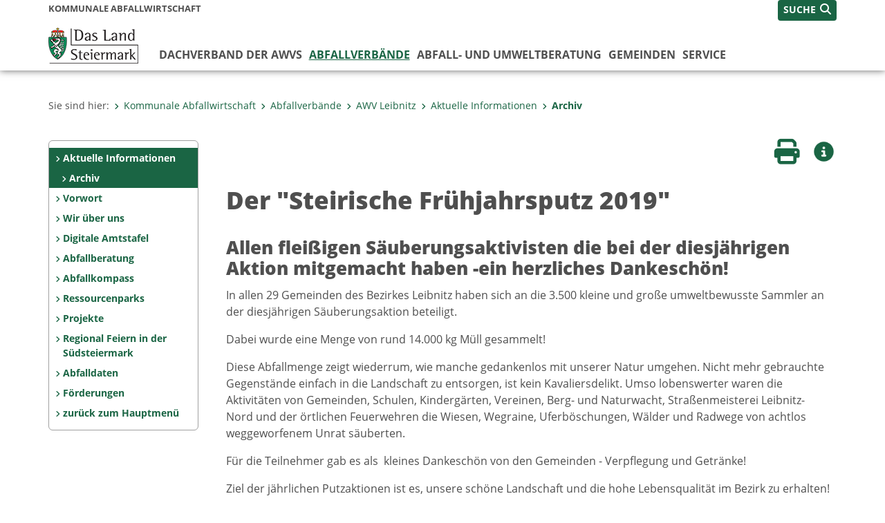

--- FILE ---
content_type: text/html;charset=UTF-8
request_url: https://www.awv.steiermark.at/cms/beitrag/12735471/1297540/
body_size: 9169
content:
<!DOCTYPE html><html lang="de" class="spt">
<!-- icomedias Enterprise|CMS, content and information management by icomedias gmbh - http://icomedias.com/ -->
<head><meta http-equiv="Content-Type" content="text/html; charset=utf-8"><meta name="viewport" content="width=device-width, initial-scale=1"><title>Der "Steirische Frühjahrsputz 2019" - Kommunale Abfallwirtschaft Land Steiermark</title><meta name="description" content="An die 3.500 Teilnehmer waren beim Frühjahrsputz 2019 beteiligt und sammelten ca. 14.000 kg Abfall!"><meta name="keywords" content="Frühjahrsputz, AWV Leibnitz, Flurreinigung, Berg und Naturwacht, Erich Elsnig, Mülltrennung, saubere Umwelt, ORF Steiermark, saubere Steiermark, Kommunale Abfallwirtschaft Land Steiermark"><meta name="author" content="Kommunale Abfallwirtschaft Land Steiermark, Josef Krobath"><meta name="generator" content="ico-cms"><meta property="og:title" content='Der "Steirische Frühjahrsputz 2019"'><meta property="og:type" content="website"><meta property="og:url" content="https://www.awv.steiermark.at/cms/beitrag/12735471/1297540/"><meta property="og:image" content="https://www.verwaltung.steiermark.at/common/g/fb-sharer-image.jpg"><meta property="og:description" content="An die 3.500 Teilnehmer waren beim Frühjahrsputz 2019 beteiligt und sammelten ca. 14.000 kg Abfall!
"><meta property="og:site_name" content="Kommunale Abfallwirtschaft Land Steiermark"><meta property="og:locale" content="de_DE"><link href="/common/2020/fonts/opensans/css/opensans.css?v=20251211" rel="stylesheet"><link href="/common/2024/fonts/fontawesome/css/allfacss.minified.css?v=20251211" rel="stylesheet"><link href="/common/2024/css/allcss.minified.css?v=20251211" rel="stylesheet"><link href="/common/2020/css/jquery-ui.min.css?v=20251211" rel="stylesheet"><link href="/common/css/jquery-ui.structure.css?v=20251211" rel="stylesheet"><link href="/common/css/jquery-ui.theme.css?v=20251211" rel="stylesheet"><link href="/common/css/jquery.multiselect.css?v=20251211" rel="stylesheet"><link href="/common/2024/css/core-land.min.css?v=20251211" rel="stylesheet"><script>
    var _sitelang = 'DE';
    var _cmscontext = '1297540';
    var _cmsarticle = '12735471';
</script><script src="/common/2024/js/allscripts.minified.js?v=20251211"></script><script src="/common/2020/js/jquery-ui.min.js?v=20251211"></script><script src="/common/js/jsrender.js?v=20251211"></script><script src="/common/js/jquery.multiselect.js?v=20251211"></script><script src="/common/js/jquery.scrollTo.js?v=20251211"></script><script src="/common/2024/js/scripts.js?v=20251211"></script><script src="/common/js/scriptssharednewsportal.minified.js?v=20251211"></script><link href="/common/2020/fotorama/fotorama.css?v=20251211" rel="stylesheet"><script src="/common/2020/fotorama/fotorama.js?v=20251211"></script><script src="/common/2020/fotorama/fotorama-download.js?v=20251211"></script><script type="text/javascript">(function() {
    var art_id = '12735471';

    var http = new XMLHttpRequest();
    var url = '/cms/article-counter.php/12735471';
    var params = 'art_id=' + art_id;
    http.open('POST', url, true);

    http.setRequestHeader('Content-type', 'application/x-www-form-urlencoded');
    http.send(params);
})();
</script><link href="/common/2024/img/favicon.ico" rel="shortcut icon"><link href="/common/2024/img/apple-icon-57x57.png" rel="apple-touch-icon" sizes="57x57"><link href="/common/2024/img/apple-icon-60x60.png" rel="apple-touch-icon" sizes="60x60"><link href="/common/2024/img/apple-icon-72x72.png" rel="apple-touch-icon" sizes="72x72"><link href="/common/2024/img/apple-icon-76x76.png" rel="apple-touch-icon" sizes="76x76"><link href="/common/2024/img/apple-icon-114x114.png" rel="apple-touch-icon" sizes="114x114"><link href="/common/2024/img/apple-icon-120x120.png" rel="apple-touch-icon" sizes="120x120"><link href="/common/2024/img/apple-icon-144x144.png" rel="apple-touch-icon" sizes="144x144"><link href="/common/2024/img/apple-icon-152x152.png" rel="apple-touch-icon" sizes="152x152"><link href="/common/2024/img/apple-icon-180x180.png" rel="apple-touch-icon" sizes="180x180"><link href="/common/2024/img/android-icon-192x192.png" rel="icon" type="image/png" sizes="192x192"><link href="/common/2024/img/favicon-32x32.png" rel="icon" type="image/png" sizes="32x32"><link href="/common/2024/img/favicon-96x96.png" rel="icon" type="image/png" sizes="96x96"><link href="/common/2024/img/favicon-16x16.png" rel="icon" type="image/png" sizes="16x16"><meta name="msapplication-TileColor" content="#ffffff"><meta name="msapplication-TileImage" content="/common/2024/img/ms-icon-144x144.png"><meta name="theme-color" content="#ffffff"></head><body class="page-beitrag server_16000574"><header class="land"><section id="accessible_statement" class="container-fluid d-print-none"><div class="row"><div class="col"><div class="heading">Navigation und Service</div><a accesskey="0" title="[Alt+0] Zum Inhalt" href="/cms/beitrag/12735471/1297540/#main-content" rel="nofollow">[Alt + 0] - Zum Inhalt</a><a accesskey="1" title="[Alt+1] Zur Startseite" href="/" target="_top" rel="nofollow">[Alt + 1] - Zur Startseite</a><a accesskey="2" title="[Alt+2] Zur Suche" href="/cms/beitrag/12735471/1297540/#top-search" rel="nofollow">[Alt + 2] - Zur Suche</a><a accesskey="3" title="[Alt+3] Zur Hautpnavigation" href="/cms/beitrag/12735471/1297540/#navbar-collapse-top" rel="nofollow">[Alt + 3] - Zur Hauptnavigation</a><a accesskey="4" title="[Alt+4] Zur Subnavigation" href="/cms/beitrag/12735471/1297540/#left-content" rel="nofollow">[Alt + 4] - Zur Subnavigation</a><a accesskey="5" title="[Alt+5] Kontakt" href="/cms/beitrag/12735471/1297540/#footer" rel="nofollow">[Alt + 5] - Kontakt</a></div></div></section><section class="container-fluid padding-md-device server-language-search-navbutton"><div class="container px-0"><div class="row g-0"><div class="col-6 server"><div class="servername">Kommunale Abfallwirtschaft</div></div><div class="col-6 language-search-navbutton d-print-none"><div class="navbutton-wrapper d-lg-none"><button data-trigger="navbarNav" class="navbar-toggler" type="button" title="Menü einblenden"><i class="fa-solid fa-bars"></i></button></div><div class="search-wrapper"><a data-bs-toggle="offcanvas" href="#offcanvasSearch" role="button" aria-controls="offcanvasSearch" title="Suche"><span class="wording">SUCHE</span><span class="fa-solid fa-search"></span></a></div></div></div></div></section><section class="container px-0 padding-md-device logo-main-menu"><div class="row g-0"><div class="col-4 col-lg-2 logo"><figure><a href="/" target="_top" title="Link zur Startseite"><img src="/cms/bilder/983522/80/0/0/64f8920e/Land_Steiermark_2024.png" alt="Link zur Startseite" title="Link zur Startseite" /></a></figure></div><div class="col-lg-10 main-menu d-print-none"><div class="row g-0"><div class="col-12"><nav id="navbarNav" class="navbar navbar-expand-lg nav-bg mobile-offcanvas" aria-label="Primary"><div class="container-fluid px-0"><div class="offcanvas-header"><h5 class="offcanvas-title d-inline"> </h5><span class="btn-close-menu float-end" title="Menü ausblenden"><i class="fa-solid fa-circle-xmark fa-2xl"></i></span></div><ul class="nav navbar-nav" id="menu-mainnav"><li class=""><a href="/cms/ziel/43528/DE/" title="Dachverband der AWVs" target="_top">Dachverband der AWVs</a><div class="flyout-outer container px-0 d-none d-lg-block"><ul class="flyout row"><li class="col-md-3"><a href="/cms/ziel/1341024/DE/" title="Aktuelles" target="_top"><span class="fa-solid fa-angle-right icon-right arrow-styling" aria-hidden="true"></span>Aktuelles</a></li><li class="col-md-3"><a href="/cms/ziel/165952/DE/" title="Der Obmann" target="_top"><span class="fa-solid fa-angle-right icon-right arrow-styling" aria-hidden="true"></span>Der Obmann</a></li><li class="col-md-3"><a href="/cms/ziel/166018/DE/" title="Der Vorstand" target="_top"><span class="fa-solid fa-angle-right icon-right arrow-styling" aria-hidden="true"></span>Der Vorstand</a></li><li class="col-md-3"><a href="/cms/ziel/166071/DE/" title="Die Geschäftsführung" target="_top"><span class="fa-solid fa-angle-right icon-right arrow-styling" aria-hidden="true"></span>Die Geschäftsführung</a></li><li class="clearfix w-100 d-none d-lg-block pd-0"><li class="col-md-3"><a href="/cms/ziel/166105/DE/" title="Aufgaben" target="_top"><span class="fa-solid fa-angle-right icon-right arrow-styling" aria-hidden="true"></span>Aufgaben</a></li><li class="col-md-3"><a href="/cms/ziel/7501530/DE/" title="Fachbeirat" target="_top"><span class="fa-solid fa-angle-right icon-right arrow-styling" aria-hidden="true"></span>Fachbeirat</a></li><li class="col-md-3"><a href="/cms/ziel/133067215/DE/" title="Arbeitskreise" target="_top"><span class="fa-solid fa-angle-right icon-right arrow-styling" aria-hidden="true"></span>Arbeitskreise</a></li><li class="col-md-3"><a href="/cms/ziel/166088/DE/" title="Kooperationspartner" target="_top"><span class="fa-solid fa-angle-right icon-right arrow-styling" aria-hidden="true"></span>Kooperationspartner</a></li><li class="clearfix w-100 d-none d-lg-block pd-0"><li class="col-md-3"><a href="/cms/ziel/145169460/DE/" title="Datenschutz-Info" target="_top"><span class="fa-solid fa-angle-right icon-right arrow-styling" aria-hidden="true"></span>Datenschutz-Info</a></li><li class="col-md-3"><a href="/cms/ziel/152432/DE/" title="zurück zum Hauptmenü" target="_top"><span class="fa-solid fa-angle-right icon-right arrow-styling" aria-hidden="true"></span>zurück zum Hauptmenü</a></li></ul></div></li><li class="active"><a href="/cms/ziel/152432/DE/" title="Abfallverbände" target="_top">Abfallverbände</a><div class="d-lg-none"><ul class="nav navbar-nav nearest-top-nav"><li class="active"><a href="/cms/ziel/43837/DE/" target="_top" title="AWV Leibnitz">AWV Leibnitz<span class="fas fa-angle-down icon-down d-none d-lg-block" aria-hidden="true"></span></a></li></ul></div><div class="d-lg-none"><div role="navigation" aria-label="Secondary"><ul class="nav flex-column left-menu"><li><a href="/cms/ziel/170583/DE/" target="_top" title="Aktuelle Informationen" class="nav-item no-nav-link px-2 py-1 active">Aktuelle Informationen</a><ul><li><a href="/cms/ziel/1297540/DE/" target="_top" title="Archiv" class="nav-item no-nav-link px-2 py-1 active">Archiv</a></li></ul></li><li><a href="/cms/ziel/170600/DE/" target="_top" title="Vorwort" class="nav-item no-nav-link px-2 py-1">Vorwort</a></li><li><a href="/cms/ziel/170617/DE/" target="_top" title="Wir über uns" class="nav-item no-nav-link px-2 py-1">Wir über uns</a></li><li><a href="/cms/ziel/181647392/DE/" target="_top" title="Digitale Amtstafel" class="nav-item no-nav-link px-2 py-1">Digitale Amtstafel</a></li><li><a href="/cms/ziel/170649/DE/" target="_top" title="Abfallberatung" class="nav-item no-nav-link px-2 py-1">Abfallberatung</a></li><li><a href="/cms/ziel/183648380/DE/" target="_top" title="Abfallkompass" class="nav-item no-nav-link px-2 py-1">Abfallkompass</a></li><li><a href="/cms/ziel/181647430/DE/" target="_top" title="Ressourcenparks" class="nav-item no-nav-link px-2 py-1">Ressourcenparks</a></li><li><a href="/cms/ziel/170666/DE/" target="_top" title="Projekte" class="nav-item no-nav-link px-2 py-1">Projekte</a></li><li><a href="/cms/ziel/171971389/DE/" target="_top" title="Regional Feiern in der Südsteiermark" class="nav-item no-nav-link px-2 py-1">Regional Feiern in der Südsteiermark</a></li><li><a href="/cms/ziel/170683/DE/" target="_top" title="Abfalldaten" class="nav-item no-nav-link px-2 py-1">Abfalldaten</a></li><li><a href="/cms/ziel/170717/DE/" target="_top" title="Förderungen" class="nav-item no-nav-link px-2 py-1">Förderungen</a></li><li><a href="/cms/ziel/152432/DE" target="_top" title="zurück zum Hauptmenü" class="nav-item no-nav-link px-2 py-1">zurück zum Hauptmenü</a></li></ul></div></div><div class="flyout-outer container px-0 d-none d-lg-block"><ul class="flyout row"><li class="col-md-3"><a href="/cms/ziel/43549/DE/" title="Landeshauptstadt Graz" target="_top"><span class="fa-solid fa-angle-right icon-right arrow-styling" aria-hidden="true"></span>Landeshauptstadt Graz</a></li><li class="col-md-3"><a href="/cms/ziel/43575/DE/" title="AWV Graz-Umgebung" target="_top"><span class="fa-solid fa-angle-right icon-right arrow-styling" aria-hidden="true"></span>AWV Graz-Umgebung</a></li><li class="col-md-3"><a href="/cms/ziel/43610/DE/" title="AWV Deutschlandsberg" target="_top"><span class="fa-solid fa-angle-right icon-right arrow-styling" aria-hidden="true"></span>AWV Deutschlandsberg</a></li><li class="col-md-3"><a href="/cms/ziel/43673/DE/" title="AWV Feldbach" target="_top"><span class="fa-solid fa-angle-right icon-right arrow-styling" aria-hidden="true"></span>AWV Feldbach</a></li><li class="clearfix w-100 d-none d-lg-block pd-0"><li class="col-md-3"><a href="/cms/ziel/43680/DE/" title="AWV Fürstenfeld" target="_top"><span class="fa-solid fa-angle-right icon-right arrow-styling" aria-hidden="true"></span>AWV Fürstenfeld</a></li><li class="col-md-3"><a href="/cms/ziel/43692/DE/" title="AWV Hartberg" target="_top"><span class="fa-solid fa-angle-right icon-right arrow-styling" aria-hidden="true"></span>AWV Hartberg</a></li><li class="col-md-3"><a href="/cms/ziel/168994/DE/" title="AWV Judenburg" target="_top"><span class="fa-solid fa-angle-right icon-right arrow-styling" aria-hidden="true"></span>AWV Judenburg</a></li><li class="col-md-3"><a href="/cms/ziel/43779/DE/" title="AWV Knittelfeld" target="_top"><span class="fa-solid fa-angle-right icon-right arrow-styling" aria-hidden="true"></span>AWV Knittelfeld</a></li><li class="clearfix w-100 d-none d-lg-block pd-0"><li class="col-md-3"><a href="/cms/ziel/43837/DE/" title="AWV Leibnitz" target="_top"><span class="fa-solid fa-angle-right icon-right arrow-styling" aria-hidden="true"></span>AWV Leibnitz</a></li><li class="col-md-3"><a href="/cms/ziel/43815/DE/" title="AWV Leoben" target="_top"><span class="fa-solid fa-angle-right icon-right arrow-styling" aria-hidden="true"></span>AWV Leoben</a></li><li class="col-md-3"><a href="/cms/ziel/43844/DE/" title="AWV Liezen" target="_top"><span class="fa-solid fa-angle-right icon-right arrow-styling" aria-hidden="true"></span>AWV Liezen</a></li><li class="col-md-3"><a href="/cms/ziel/43889/DE/" title="Mürzverband" target="_top"><span class="fa-solid fa-angle-right icon-right arrow-styling" aria-hidden="true"></span>Mürzverband</a></li><li class="clearfix w-100 d-none d-lg-block pd-0"><li class="col-md-3"><a href="/cms/ziel/43880/DE/" title="AWV Murau" target="_top"><span class="fa-solid fa-angle-right icon-right arrow-styling" aria-hidden="true"></span>AWV Murau</a></li><li class="col-md-3"><a href="/cms/ziel/43896/DE/" title="AWV Radkersburg" target="_top"><span class="fa-solid fa-angle-right icon-right arrow-styling" aria-hidden="true"></span>AWV Radkersburg</a></li><li class="col-md-3"><a href="/cms/ziel/43903/DE/" title="AWV Schladming" target="_top"><span class="fa-solid fa-angle-right icon-right arrow-styling" aria-hidden="true"></span>AWV Schladming</a></li><li class="col-md-3"><a href="/cms/ziel/43910/DE/" title="AWV Voitsberg" target="_top"><span class="fa-solid fa-angle-right icon-right arrow-styling" aria-hidden="true"></span>AWV Voitsberg</a></li><li class="clearfix w-100 d-none d-lg-block pd-0"><li class="col-md-3"><a href="/cms/ziel/43924/DE/" title="AWV Weiz" target="_top"><span class="fa-solid fa-angle-right icon-right arrow-styling" aria-hidden="true"></span>AWV Weiz</a></li><li class="col-md-3"><a href="/cms/ziel/819102/DE/" title="Member-Area" target="_top"><span class="fa-solid fa-angle-right icon-right arrow-styling" aria-hidden="true"></span>Member-Area</a></li></ul></div></li><li class=""><a href="/cms/ziel/27514100/DE/" title="Abfall- und Umweltberatung" target="_top">Abfall- und Umweltberatung</a><div class="flyout-outer container px-0 d-none d-lg-block"><ul class="flyout row"><li class="col-md-3"><a href="/cms/ziel/29627648/DE/" title="Der Vorstand" target="_top"><span class="fa-solid fa-angle-right icon-right arrow-styling" aria-hidden="true"></span>Der Vorstand</a></li><li class="col-md-3"><a href="/cms/ziel/49614218/DE/" title="Berufsbild" target="_top"><span class="fa-solid fa-angle-right icon-right arrow-styling" aria-hidden="true"></span>Berufsbild</a></li><li class="col-md-3"><a href="/cms/ziel/29627760/DE/" title="Projekte" target="_top"><span class="fa-solid fa-angle-right icon-right arrow-styling" aria-hidden="true"></span>Projekte</a></li><li class="col-md-3"><a href="/cms/ziel/29627817/DE/" title="Aktivitäten" target="_top"><span class="fa-solid fa-angle-right icon-right arrow-styling" aria-hidden="true"></span>Aktivitäten</a></li><li class="clearfix w-100 d-none d-lg-block pd-0"></ul></div></li><li class=""><a href="/cms/ziel/27508964/DE/" title="Gemeinden" target="_top">Gemeinden</a><div class="flyout-outer container px-0 d-none d-lg-block"><ul class="flyout row"><li class="col-md-3"><a href="/cms/ziel/27514043/DE/" title="Regionen der Steiermark" target="_top"><span class="fa-solid fa-angle-right icon-right arrow-styling" aria-hidden="true"></span>Regionen der Steiermark</a></li><li class="col-md-3"><a href="/cms/ziel/28971498/DE/" title="Abfuhrordnung" target="_top"><span class="fa-solid fa-angle-right icon-right arrow-styling" aria-hidden="true"></span>Abfuhrordnung</a></li><li class="col-md-3"><a href="/cms/ziel/28971554/DE/" title="AWK in Gemeinden" target="_top"><span class="fa-solid fa-angle-right icon-right arrow-styling" aria-hidden="true"></span>AWK in Gemeinden</a></li><li class="col-md-3"><a href="/cms/ziel/47994714/DE/" title="Kosten- und Leistungsrechnung Abfallwirtschaft Steiermark" target="_top"><span class="fa-solid fa-angle-right icon-right arrow-styling" aria-hidden="true"></span>Kosten- und Leistungsrechnung Abfallwirtschaft Steiermark</a></li><li class="clearfix w-100 d-none d-lg-block pd-0"><li class="col-md-3"><a href="/cms/ziel/37462358/DE/" title='Projekt "Abfallspiegel"' target="_top"><span class="fa-solid fa-angle-right icon-right arrow-styling" aria-hidden="true"></span>Projekt "Abfallspiegel"</a></li><li class="col-md-3"><a href="/cms/ziel/27513986/DE/" title="Kooperationsformen - Altstoffsammelzentren" target="_top"><span class="fa-solid fa-angle-right icon-right arrow-styling" aria-hidden="true"></span>Kooperationsformen - Altstoffsammelzentren</a></li><li class="col-md-3"><a href="/cms/ziel/101534145/DE/" title="Vergabe von Dienstleistungen in der Abfallsammlung" target="_top"><span class="fa-solid fa-angle-right icon-right arrow-styling" aria-hidden="true"></span>Vergabe von Dienstleistungen in der Abfallsammlung</a></li></ul></div></li><li class=""><a href="/cms/ziel/27512231/DE/" title="Service" target="_top">Service</a><div class="flyout-outer container px-0 d-none d-lg-block"><ul class="flyout row"><li class="col-md-3"><a href="/cms/ziel/16001691/DE/" title="Aktuelles" target="_top"><span class="fa-solid fa-angle-right icon-right arrow-styling" aria-hidden="true"></span>Aktuelles</a></li><li class="col-md-3"><a href="/cms/ziel/16001355/DE/" title="Abfall-Trenn-ABC" target="_top"><span class="fa-solid fa-angle-right icon-right arrow-styling" aria-hidden="true"></span>Abfall-Trenn-ABC</a></li><li class="col-md-3"><a href="/cms/ziel/16519122/DE/" title="Abfall-Trenn-Blätter" target="_top"><span class="fa-solid fa-angle-right icon-right arrow-styling" aria-hidden="true"></span>Abfall-Trenn-Blätter</a></li><li class="col-md-3"><a href="/cms/ziel/16001098/DE/" title="Entsorgungsbetriebe" target="_top"><span class="fa-solid fa-angle-right icon-right arrow-styling" aria-hidden="true"></span>Entsorgungsbetriebe</a></li><li class="clearfix w-100 d-none d-lg-block pd-0"><li class="col-md-3"><a href="/cms/ziel/28972646/DE/" title="Informationsmaterial" target="_top"><span class="fa-solid fa-angle-right icon-right arrow-styling" aria-hidden="true"></span>Informationsmaterial</a></li><li class="col-md-3"><a href="/cms/ziel/23032208/DE/" title="Müll-Trenn-Spiel" target="_top"><span class="fa-solid fa-angle-right icon-right arrow-styling" aria-hidden="true"></span>Müll-Trenn-Spiel</a></li><li class="col-md-3"><a href="/cms/ziel/27514157/DE/" title="Reparaturführer" target="_top"><span class="fa-solid fa-angle-right icon-right arrow-styling" aria-hidden="true"></span>Reparaturführer</a></li><li class="col-md-3"><a href="/cms/ziel/27512658/DE/" title="INFO - Drehscheibe" target="_top"><span class="fa-solid fa-angle-right icon-right arrow-styling" aria-hidden="true"></span>INFO - Drehscheibe</a></li><li class="clearfix w-100 d-none d-lg-block pd-0"><li class="col-md-3"><a href="/cms/ziel/145167804/DE/" title="Datenschutz" target="_top"><span class="fa-solid fa-angle-right icon-right arrow-styling" aria-hidden="true"></span>Datenschutz</a></li></ul></div></li></ul></div></nav></div></div></div></div></section></header><main class="maincontent container-fluid px-0" id="main-content"><div class="container px-0 padding-md-device"><div class="row g-0"><div class="col-12" id="path"><ol class="breadcrumb d-print-none"><li>Sie sind hier:</li><li><a href="/" target="_top" title="Kommunale Abfallwirtschaft"><span class="fa-solid fa-angle-right icon-right arrow-styling" aria-hidden="true"></span>Kommunale Abfallwirtschaft</a></li><li><a href="/cms/ziel/152432/DE/" target="_top" title="Abfallverbände"><span class="fa-solid fa-angle-right icon-right arrow-styling" aria-hidden="true"></span>Abfallverbände</a></li><li><a href="/cms/ziel/43837/DE/" target="_top" title="AWV Leibnitz"><span class="fa-solid fa-angle-right icon-right arrow-styling" aria-hidden="true"></span>AWV Leibnitz</a></li><li><a href="/cms/ziel/170583/DE/" target="_top" title="Aktuelle Informationen"><span class="fa-solid fa-angle-right icon-right arrow-styling" aria-hidden="true"></span>Aktuelle Informationen</a></li><li class="active"><a href="/cms/ziel/1297540/DE/" target="_top" title="Archiv"><span class="fa-solid fa-angle-right icon-right arrow-styling" aria-hidden="true"></span>Archiv</a></li></ol></div><div class="col-lg-2 wide d-none d-lg-block d-print-none" id="left-content"><div role="navigation" aria-label="Secondary"><ul class="nav flex-column left-menu"><li><a href="/cms/ziel/170583/DE/" target="_top" title="Aktuelle Informationen" class="nav-item no-nav-link px-2 py-1 active">Aktuelle Informationen</a><ul><li><a href="/cms/ziel/1297540/DE/" target="_top" title="Archiv" class="nav-item no-nav-link px-2 py-1 active">Archiv</a></li></ul></li><li><a href="/cms/ziel/170600/DE/" target="_top" title="Vorwort" class="nav-item no-nav-link px-2 py-1">Vorwort</a></li><li><a href="/cms/ziel/170617/DE/" target="_top" title="Wir über uns" class="nav-item no-nav-link px-2 py-1">Wir über uns</a></li><li><a href="/cms/ziel/181647392/DE/" target="_top" title="Digitale Amtstafel" class="nav-item no-nav-link px-2 py-1">Digitale Amtstafel</a></li><li><a href="/cms/ziel/170649/DE/" target="_top" title="Abfallberatung" class="nav-item no-nav-link px-2 py-1">Abfallberatung</a></li><li><a href="/cms/ziel/183648380/DE/" target="_top" title="Abfallkompass" class="nav-item no-nav-link px-2 py-1">Abfallkompass</a></li><li><a href="/cms/ziel/181647430/DE/" target="_top" title="Ressourcenparks" class="nav-item no-nav-link px-2 py-1">Ressourcenparks</a></li><li><a href="/cms/ziel/170666/DE/" target="_top" title="Projekte" class="nav-item no-nav-link px-2 py-1">Projekte</a></li><li><a href="/cms/ziel/171971389/DE/" target="_top" title="Regional Feiern in der Südsteiermark" class="nav-item no-nav-link px-2 py-1">Regional Feiern in der Südsteiermark</a></li><li><a href="/cms/ziel/170683/DE/" target="_top" title="Abfalldaten" class="nav-item no-nav-link px-2 py-1">Abfalldaten</a></li><li><a href="/cms/ziel/170717/DE/" target="_top" title="Förderungen" class="nav-item no-nav-link px-2 py-1">Förderungen</a></li><li><a href="/cms/ziel/152432/DE" target="_top" title="zurück zum Hauptmenü" class="nav-item no-nav-link px-2 py-1">zurück zum Hauptmenü</a></li></ul></div></div><div class="col-lg-10 slim print-fullwidth right-offcanvas" id="middle-content"><article class="cms-beitrag"><div class="row g-0 clearfix d-print-none"><section class="col-6 button-vorlesen"><ul class="vorlesen-wrapper"><li><a href="#" title="Seite vorlesen" class="vorlesen-button"><span class="sr-only">Seite vorlesen</span><span class="fa-solid fa-volume fa-2xl" title="Seite vorlesen"></span><div class="wording">Vorlesen</div></a></li></ul><div id="readspeaker_button" class="rs_skip rsbtn rs_preserve rsbtn_customized"><a rel="nofollow" class="rsbtn_play" accesskey="L" title="Text vorlesen" href="//app-eu.readspeaker.com/cgi-bin/rsent?customerid=10245&amp;lang=de_de&amp;readclass=vorlesen&amp;url=https://www.awv.steiermark.at/cms/beitrag/12735471/1297540/"><span class="rsbtn_left rsimg rspart"><span class="rsbtn_text"><span>Vorlesen</span></span></span><span class="rsbtn_right rsimg rsplay rspart"></span></a></div></section><section class="col-6 buttons-social"><ul class="social clearfix"><li><a href="javascript:window.print();" title="Seite drucken"><span class="sr-only">Seite drucken</span><span class="fa fa-print icons fa-2xl"></span><div class="wording">Drucken</div></a></li><li><a data-bs-toggle="offcanvas" href="#offcanvasContainer" role="button" aria-controls="offcanvasContainer" title="Weitere Informationen"><span class="sr-only">Weitere Infos</span><span class="fa-solid fa-circle-info fa-2xl land-beat-stop"></span><div class="wording">Infos</div></a></li></ul><div class="modal fade" id="feedback-dialog" data-root="2024" tabindex="-1" role="dialog" aria-hidden="true" data-articleid="12735471" data-contextid="1297540"><div class="modal-dialog" role="document"><div class="modal-content"><div class="modal-header"><h5 class="modal-title" id="feedbackModalLabel">Feedback verschicken</h5><button type="button" class="btn-close fa-solid fa-circle-xmark fa-2xl" data-bs-dismiss="modal" aria-label="Close" title="Schließen"></button></div><div class="modal-body cms-dialog-placeholder"></div><div class="modal-footer"><button type="button" class="btn btn-primary submit" title="Verschicken">Verschicken</button></div></div></div></div></section></div><header class="vorlesen"><h1>Der "Steirische Frühjahrsputz 2019"</h1></header><div class="txtblock-wrapper vorlesen clearfix"><a id="tb1" class="hide_txt_anchor"></a><h2>Allen fleißigen Säuberungsaktivisten die bei der diesjährigen Aktion mitgemacht haben -ein herzliches Dankeschön! </h2><div class="txtblock-content standard"><p>In&nbsp;allen 29&nbsp;Gemeinden des Bezirkes Leibnitz haben sich an die 3.500 kleine und gro&szlig;e umweltbewusste Sammler an der diesj&auml;hrigen S&auml;uberungsaktion beteiligt.</p>
<p>Dabei wurde&nbsp;eine Menge von rund 14.000 kg&nbsp;M&uuml;ll gesammelt!</p>
<p>Diese Abfallmenge&nbsp;zeigt wiederrum, wie manche gedankenlos mit unserer&nbsp;Natur umgehen. Nicht mehr gebrauchte Gegenst&auml;nde einfach in&nbsp;die Landschaft zu&nbsp;entsorgen, ist kein Kavaliersdelikt.&nbsp;Umso lobenswerter waren die Aktivit&auml;ten von&nbsp;Gemeinden, Schulen, Kinderg&auml;rten, Vereinen, Berg- und Naturwacht, Stra&szlig;enmeisterei Leibnitz-Nord&nbsp;und der &ouml;rtlichen Feuerwehren die Wiesen,&nbsp;Wegraine, Uferb&ouml;schungen, W&auml;lder und Radwege von achtlos weggeworfenem Unrat s&auml;uberten.</p>
<p>F&uuml;r die Teilnehmer gab es&nbsp;als&nbsp; kleines Dankesch&ouml;n von den Gemeinden - Verpflegung und Getr&auml;nke!</p>
<p>Ziel der j&auml;hrlichen&nbsp;Putzaktionen ist es, unsere sch&ouml;ne Landschaft und die hohe Lebensqualit&auml;t im Bezirk zu erhalten!</p>
<p><strong>Impressionen vom Fr&uuml;hjahrsputz 2019 im Bezirk Leibnitz</strong></p></div><div class="fotorama" data-nav="thumbs" data-width="100%" data-transition="crossfade" data-keyboard="true"><img src="/cms/bilder/827852/80/0/0/d6a0e286/Arnfels%201.jpg?W=900" alt="Arnfels" title="Arnfels" data-caption="Arnfels  "><img src="/cms/bilder/827853/80/0/0/58f2214b/Berghausen.jpg?W=900" alt="Berghausen" title="Berghausen" data-caption="Berghausen  "><img src="/cms/bilder/827854/80/0/0/d0b6ad2c/BNW%20Leutschach%20a.d.W..jpg?W=900" alt="BNW Leutschach" title="BNW Leutschach" data-caption="BNW Leutschach  "><img src="/cms/bilder/827855/80/0/0/d393e614/BNW%20Wagna.jpg?W=900" alt="BNW Wagna" title="BNW Wagna" data-caption="BNW Wagna  "><img src="/cms/bilder/827856/80/0/0/007e02c2/Dorfgemeinschaft%20Perbersdorf.jpg?W=900" alt="Perbersdorf" title="Perbersdorf" data-caption="Perbersdorf  "><img src="/cms/bilder/827857/80/0/0/1c331ea4/Empersdorf.jpg?W=900" alt="Empersdorf" title="Empersdorf" data-caption="Empersdorf  "><img src="/cms/bilder/827858/80/0/0/a57d022b/Gralla.jpg?W=900" alt="Gralla" title="Gralla" data-caption="Gralla  "><img src="/cms/bilder/827859/80/0/0/7cb253ca/Gro%C3%9Fklein.jpg?W=900" alt="Großklein" title="Großklein" data-caption="Großklein  "><img src="/cms/bilder/827860/80/0/0/e77512ac/VS%20Gro%C3%9Fklein.jpg?W=900" alt="VS Großklein" title="VS Großklein" data-caption="VS Großklein  "><img src="/cms/bilder/827861/80/0/0/f07eef01/Lang.jpg?W=900" alt="Lang" title="Lang" data-caption="Lang  "><img src="/cms/bilder/827862/80/0/0/82291817/Leutschach%20a.d.W.%201.jpg?W=900" alt="Leutschach" title="Leutschach" data-caption="Leutschach  "><img src="/cms/bilder/827863/80/0/0/270df887/Leutschach%20a.d.W..jpg?W=900" alt="Leutschach" title="Leutschach" data-caption="Leutschach  "><img src="/cms/bilder/827864/80/0/0/11dd91df/NMS%20Gamlitz.jpg?W=900" alt="NMS Gamlitz" title="NMS Gamlitz" data-caption="NMS Gamlitz  "><img src="/cms/bilder/827865/80/0/0/c5196b03/NMS%20Gamlitz1.jpg?W=900" alt="NMS Gamlitz" title="NMS Gamlitz" data-caption="NMS Gamlitz  "><img src="/cms/bilder/827866/80/0/0/60db5a17/Schwarzautal.jpg?W=900" alt="Schwarzautal" title="Schwarzautal" data-caption="Schwarzautal  "><img src="/cms/bilder/827867/80/0/0/50534d8e/St.%20Nikolai%20o.%20Dr..jpg" alt="St. Nikolai/Dr." title="St. Nikolai/Dr." data-caption="St. Nikolai/Dr.  "><img src="/cms/bilder/827868/80/0/0/1c2444f7/St.%20Veit%20i.d.%20S%C3%BCdstmk..jpg?W=900" alt="St. Veit/Südstmk." title="St. Veit/Südstmk." data-caption="St. Veit/Südstmk.  "><img src="/cms/bilder/827869/80/0/0/3a091687/VS%20Gamlitz.jpg?W=900" alt="VS Gamlitz" title="VS Gamlitz" data-caption="VS Gamlitz  "><img src="/cms/bilder/827870/80/0/0/60dece7e/VS%20Leutschach%20a.d.W.%201.jpg?W=900" alt="VS Leutschach" title="VS Leutschach" data-caption="VS Leutschach  "><img src="/cms/bilder/827871/80/0/0/0906c3bd/VS%20Leutschach%20a.d.W..jpg?W=900" alt="VS Leutschach" title="VS Leutschach" data-caption="VS Leutschach  "><img src="/cms/bilder/827872/80/0/0/5b976b0f/VS%20Oberhaag%202.jpg?W=900" alt="VS Oberhaag" title="VS Oberhaag" data-caption="VS Oberhaag  "><img src="/cms/bilder/827873/80/0/0/19c1128b/VS%20Oberhaag.jpg?W=900" alt="VS Oberhaag" title="VS Oberhaag" data-caption="VS Oberhaag  "><img src="/cms/bilder/827874/80/0/0/9c832e94/VS%20Kitzeck%20.i%20S..jpg?W=900" alt="VS Kitzeck" title="VS Kitzeck" data-caption="VS Kitzeck  "><img src="/cms/bilder/827875/80/0/0/dce9113f/VS%20St.%20Andr%C3%A4-Sausal.jpg?W=900" alt="VS St. Andrä" title="VS St. Andrä" data-caption="VS St. Andrä  "><img src="/cms/bilder/827876/80/0/0/eed59f9d/VS%20Weinburg.jpg?W=900" alt="VS Weinburg" title="VS Weinburg" data-caption="VS Weinburg  "></div></div><div class="txtblock-wrapper vorlesen clearfix"><a id="tb2" class="hide_txt_anchor"></a><h2>Steirischer Frühjahrsputz 2019 – Marktgemeinde Schwarzautal</h2><div class="txtblock-content standard"><p>Die Aktion "Saubere Steiermark" wurde auch in diesem Jahr von der Marktgemeinde Schwarzautal unterst&uuml;tzt und organisiert. Die Kinder der Volksschule und der Neuen Mittelschule waren auch diesmal mit vollem Eifer dabei! Wir bedanken uns f&uuml;r die Mithilfe:</p>
<p>Freiwilligen Feuerwehren Hainsdorf, Maggau, Marchtring, Seibuttendorf, UnterlabilI, Schwarzau und Wolfsberg. Mit ihrer Unterst&uuml;tzung konnte die Aktion auf das ganze Gemeindegebiet ausgedehnt werden. Auch der Kameradschaftsbund hat sich der Aktion angeschlossen.</p>
<p>Es wurde wieder flei&szlig;ig gesammelt und in zwei Stunden ca. 150 kg M&uuml;ll gesammelt. Es hat den Eindruck, dass es weniger M&uuml;llablagerungen in der Natur gibt. Das w&auml;re ein gro&szlig;er Erfolg f&uuml;r diese Aktion - ein Umdenken im Umgang mit M&uuml;ll. Als Dankesch&ouml;n der Marktgemeinde Schwarzautal gab es eine gemeinsame Jause. Die Sch&uuml;ler erhielten noch eine s&uuml;&szlig;e &Uuml;berraschung und vier Nahversorgergutscheine, zu je zehn Euro wurden unter den Sch&uuml;lern verlost. Weitere zehn Sch&uuml;ler erhielten im Rahmen der Verlosung noch jeweils f&uuml;nf Euro, da Hr. Wolfgang Lambrecht spontan f&uuml;nfzig Euro f&uuml;r die Aktion gespendet hat. " Ein gro&szlig;es Danke an Jeden - der sich Zeit f&uuml;r unsere Umwelt nimmt, M&uuml;llvermeidung bzw. M&uuml;llreduzierung ist unser gemeinsames Ziel!"</p>
<p>Im Namen der Marktgemeinde Schwarzautal</p>
<p>Bgm. Alois Trummer</p>
<p></p>
<p></p></div></div></article></div></div></div></main><div class="offcanvas offcanvas-end" tabindex="-1" id="offcanvasContainer"><div class="offcanvas-header d-flex justify-content-end me-3"><span class="offcanvas-title"> </span><a href="#" class="fa-solid fa-circle-xmark fa-2xl" data-bs-dismiss="offcanvas" title="Schließen"></a></div><div class="offcanvas-body"><div class="container px-0 right-content"><div class="row g-0"><section class="col-12 vorlesen right"><div class="cms-container"><div class="titel"><h2>Links zu Partnerwebseiten</h2></div><div class="content"><ul>
<li><a href="http://www.abfallwirtschaft.steiermark.at" target="_blank">Abfallwirtschaft Steiermark</a></li>
<li><a href="http://www.nachhaltigkeit.steiermark.at" target="_blank">Nachhaltige Steiermark</a></li>
<li><a href="http://www.saubere.steiermark.at" target="_blank">Frühjahrsputz</a></li><li><a href="http://www.greenevents.steiermark.at" target="_blank">Green Events Steiermark></li>
<li><a href="http://www.gscheitfeiern.at" target="_blank">G'scheit Feiern</a></li>
<li><a href="http://www.umwelt.steiermark.at" target="_blank">Umweltinformation Steiermark</a></li>
<li><a href="http://www.lebensressort.steiermark.at" target="_blank">Lebensressort Steiermark</a></li></ul></div></div></section><div class="clearfix d-none d-md-block d-lg-none"></div></div></div></div></div><footer class="container-fluid px-0 d-print-none"><div id="footer" class="container-fluid"><div class="container px-0 padding-md-device"><div class="row g-0"><div class="col-lg-4 info">
    <strong><p>MEDIENINHABER:</p>
    <a href="http://gis2.stmk.gv.at/atlas2/Lageplan.asp?code=5734884&amp;typ=ort" title="Link öffnet ein neues Fenster: Adresse in Karte der GIS-Datenbank" class="underline" target="_blank">Amt der Steiermärkischen Landesregierung<br/>
    8010 Graz-Burg</a></strong>
    <p class="mt-3">Telefon: <a href="tel:+433168770" title="Anrufen: +43 (316) 877-0" class="underline">+43 (316) 877-0</a><br/>
    Fax: +43 (316) 877-2294</p>
</div>
<div class="col-lg-4 quicklinks">
    <p><strong>QUICKLINKS:</strong></p>
    <ul>
        <li><a href="/cms/ziel/74835125/DE" target="_blank" title="Link öffnet ein neues Fenster: Verwaltung & Serviceportal">Verwaltung & Serviceportal</a></li>
        <li><a href="/cms/ziel/74837418/DE" target="_blank" title="Link öffnet ein neues Fenster: Dienststellen & Organigramm">Dienststellen & Organigramm</a></li>
        <li><a href="/cms/ziel/106195/DE" target="_blank" title="Link öffnet ein neues Fenster: Bezirkshauptmannschaften">Bezirkshauptmannschaften</a></li>
        <li><a href="/cms/ziel/127437175/DE/" target="_blank" title="Link öffnet ein neues Fenster: Themen & Fachportale">Themen & Fachportale</a></li>
        <li><a href="/cms/ziel/63200/" target="_blank" title="Link öffnet ein neues Fenster: Politik">Politik</a></li>
        <li><a href="/cms/ziel/154271055/" target="_blank" title="Link öffnet ein neues Fenster: News Portal">News Portal</a></li>
    </ul>
</div>
<div class="col-lg-4 contact">
    <p><a href="/cms/ziel/74837661/DE" target="_blank" title="Link öffnet ein neues Fenster: Finden Sie Ihre Ansprechperson"><i class="fa-solid fa-user pe-2"></i>Finden Sie Ihre Ansprechperson <i class="fa-light fa-angle-right"></i></a></p>
    <p><a href="/cms/ziel/74837418/DE" target="_blank" title="Link öffnet ein neues Fenster: Nehmen Sie Kontakt mit uns auf"><i class="fa-solid fa-envelope pe-2"></i>Nehmen Sie Kontakt mit uns auf <i class="fa-light fa-angle-right"></i></a></p>
    <p><a href="/cms/ziel/176208740/DE/" target="_blank" title="Link öffnet ein neues Fenster: Übermitteln Sie Beschwerden & Hinweise"><i class="fa-solid fa-message pe-2"></i>Übermitteln Sie Beschwerden & Hinweise <i class="fa-light fa-angle-right"></i></a></p>
    <p><a href="/cms/ziel/145195449/DE/" target="_blank" title="Link öffnet ein neues Fenster: Bewerben Sie sich auf unserem Job-Portal"><i class="fa-solid fa-people-group pe-2"></i>Bewerben Sie sich auf unserem Job-Portal <i class="fa-light fa-angle-right"></i></a></p>
    <p><a href="https://www.verwaltung.steiermark.at/cms/nl/?subscribe=" target="_blank" title="Link öffnet ein neues Fenster: Abonnieren Sie unseren Newsletter"><i class="fa-solid fa-newspaper pe-2"></i>Abonnieren Sie unseren Newsletter <i class="fa-light fa-angle-right"></i></a></p>
</div></div></div></div><div id="footer-sub" class="container-fluid"><div class="container px-0 padding-md-device"><div class="row g-0"><div class="col-lg-8 imprint">
                    © 2026 Land Steiermark
                     | <a href="/cms/ziel/5198747/DE" target="_blank" title="Link öffnet ein neues Fenster: Impressum">Impressum</a> | <a href="/cms/ziel/162877096/DE" target="_blank" title="Link öffnet ein neues Fenster: Datenschutz">Datenschutz</a> | <a href="/cms/ziel/169375141/DE" target="_blank" title="Link öffnet ein neues Fenster: Barrierefreiheitserklärung">Barrierefreiheitserklärung</a> | <a href="/sitemap" title="Link zur Sitemap">Sitemap</a></div><div class="col-lg-4 socials"><a href="https://www.facebook.com/steiermark" target="_blank" title="Link öffnet ein neues Fenster: Facebook Land Steiermark"><span class="sr-only">Facebook</span><span class="fa-brands fa-facebook fa-xl"></span></a><a href="https://instagram.com/land_steiermark?ref=badge" target="_blank" title="Link öffnet ein neues Fenster: Instagram Land Steiermark"><span class="sr-only">Instagram</span><span class="fa-brands fa-instagram fa-xl"></span></a><a href="https://linkedin.com/company/land-steiermark" target="_blank" title="Link öffnet ein neues Fenster: LinkedIn Land Steiermark"><span class="sr-only">LinkedIn</span><span class="fa-brands fa-linkedin fa-xl"></span></a><a href="https://www.youtube.com/user/SteiermarkServer" target="_blank" title="Link öffnet ein neues Fenster: Youtube Land Steiermark"><span class="sr-only">Youtube</span><span class="fa-brands fa-youtube fa-xl last"></span></a></div></div></div></div></footer><!-- Matomo -->
<script>
  var _paq = window._paq = window._paq || [];
  /* tracker methods like "setCustomDimension" should be called before "trackPageView" */
  _paq.push(['trackPageView']);
  _paq.push(['enableLinkTracking']);
  (function() {
    var u="https://piwik.steiermark.at/";
    _paq.push(['setTrackerUrl', u+'matomo.php']);
    _paq.push(['setSiteId', '91']);
    var d=document, g=d.createElement('script'), s=d.getElementsByTagName('script')[0];
    g.async=true; g.src=u+'matomo.js'; s.parentNode.insertBefore(g,s);
  })();
</script>
<!-- End Matomo Code --><script src="https://webcachex-eu.datareporter.eu/loader/v2/cmp-load.js?url=3f3d49e6-5e23-4661-bba6-61216c441971.lpeuyk8boyab.b7E" defer></script><div id="blueimp-gallery" class="blueimp-gallery blueimp-gallery-controls"><div class="slides"></div><h3 class="title">Bildergalerie</h3><div class="bildtext-wrapper small d-none d-lg-block"><span class="bildtext"></span></div><div class="download-image-link"></div><a class="prev"><span class="fa-solid fa-angle-left" aria-hidden="true"></span></a><a class="next"><span class="fa-solid fa-angle-right" aria-hidden="true"></span></a><a class="close"><span class="fa fa-times" aria-hidden="true"></span></a><ol class="indicator"></ol></div><div class="offcanvas offcanvas-end" tabindex="-1" id="offcanvasSearch"><div class="offcanvas-header d-flex justify-content-end me-3"><span class="offcanvas-title"> </span><a href="#" class="fa-solid fa-circle-xmark fa-2xl" data-bs-dismiss="offcanvas" title="Schließen"></a></div><div class="offcanvas-body"><form action="/cms/list/5166747/DE/#result" method="get"><input type="hidden" name="c" value="101-"><input type="hidden" name="limit" value="J"><input type="hidden" name="hits" value="10"><input type="hidden" name="sort" value="4"><input type="hidden" name="typ" value="7,8,9,10,11,20,1001"><input type="hidden" name="topstyle" value="N"><label for="qu" class="mb-3"><strong>Wonach suchen Sie?</strong></label><input type="search" class="form-control" placeholder="Suchen nach ..." value="" id="qu" name="qu" aria-label="Suchbegriff global"><button class="mt-3" value="Suchen" title="Suchen"><strong>Suchen</strong><span class="fa-solid fa-search fa-lg ps-2"></span></button></form></div></div><span class="mobile-screen-darken"></span><!--monitoring (c) icomedias.com--></body></html>


--- FILE ---
content_type: application/javascript
request_url: https://www.awv.steiermark.at/common/2020/fotorama/fotorama-download.js?v=20251211
body_size: 1568
content:
 jQuery(document).ready(function($) {    
    let f = function() {
        let nav = jQuery(".fotorama__nav-wrap");
        if(nav.length === 0) {            
            window.setTimeout(f, 500);
            return;
        }
        
        let btn = jQuery('<div class="fotorama-download-btn-wrapper"><button class="fotorama-download-btn" title="Download">Download</button></div>').appendTo(nav);
        btn.on("click", function(e) {
            e.preventDefault();
            e.stopPropagation();

            let fotorama = jQuery(e.target).parent().parent().parent();
            let activeImg = fotorama.find(".fotorama__active img", fotorama);
            if(activeImg.length > 0) {
                let img = activeImg[0];
                let url = img.src;
                if(url.indexOf("?") === -1) {
                    url += "?";
                } else {
                    url += "&";
                }

                url += "as_is=J";
                let pos = url.lastIndexOf("/");
                let fname = url.substring(pos + 1);
                pos = fname.lastIndexOf("?");
                if(pos > 0) {
                    fname = fname.substring(0, pos);
                }

                let a = jQuery("<a>")
                    .attr("href", url)
                    .attr("download", fname)
                    .appendTo("body");
                a[0].click();
                a.remove();
            }

            return false;
        });
    };
    
    window.setTimeout(f, 50);
});

--- FILE ---
content_type: application/javascript
request_url: https://www.awv.steiermark.at/common/js/jsrender.js?v=20251211
body_size: 61191
content:
/*! JsRender v1.0.0-beta: http://github.com/BorisMoore/jsrender and http://jsviews.com/jsviews
informal pre V1.0 commit counter: 52 */
/*
 * Optimized version of jQuery Templates, for rendering to string.
 * Does not require jQuery, or HTML DOM
 * Integrates with JsViews (http://jsviews.com/jsviews)
 *
 * Copyright 2014, Boris Moore
 * Released under the MIT License.
 */

(function(global, jQuery, undefined) {
	// global is the this object, which is window when running in the usual browser environment.
	"use strict";

	if (jQuery && jQuery.views || global.jsviews) { return; } // JsRender is already loaded

	//========================== Top-level vars ==========================
	//onInit versus init? inherit/base/deriveFrom/extend/basetag

	var versionNumber = "v1.0.0-beta",

		$, jsvStoreName, rTag, rTmplString, indexStr, // nodeJsModule,

//TODO	tmplFnsCache = {},
		delimOpenChar0 = "{", delimOpenChar1 = "{", delimCloseChar0 = "}", delimCloseChar1 = "}", linkChar = "^",

		rPath = /^(!*?)(?:null|true|false|\d[\d.]*|([\w$]+|\.|~([\w$]+)|#(view|([\w$]+))?)([\w$.^]*?)(?:[.[^]([\w$]+)\]?)?)$/g,
		//                                     none   object     helper    view  viewProperty pathTokens      leafToken

		rParams = /(\()(?=\s*\()|(?:([([])\s*)?(?:(\^?)(!*?[#~]?[\w$.^]+)?\s*((\+\+|--)|\+|-|&&|\|\||===|!==|==|!=|<=|>=|[<>%*:?\/]|(=))\s*|(!*?[#~]?[\w$.^]+)([([])?)|(,\s*)|(\(?)\\?(?:(')|("))|(?:\s*(([)\]])(?=\s*\.|\s*\^|\s*$)|[)\]])([([]?))|(\s+)/g,
		//          lftPrn0        lftPrn        bound            path    operator err                                                eq             path2       prn    comma   lftPrn2   apos quot      rtPrn rtPrnDot                        prn2      space
		// (left paren? followed by (path? followed by operator) or (path followed by left paren?)) or comma or apos or quot or right paren or space

		rNewLine = /[ \t]*(\r\n|\n|\r)/g,
		rUnescapeQuotes = /\\(['"])/g,
		rEscapeQuotes = /['"\\]/g, // Escape quotes and \ character
		rBuildHash = /\x08(~)?([^\x08]+)\x08/g,
		rTestElseIf = /^if\s/,
		rFirstElem = /<(\w+)[>\s]/,
		rAttrEncode = /[\x00`><"'&]/g, // Includes > encoding since rConvertMarkers in JsViews does not skip > characters in attribute strings
		rHasHandlers = /^on[A-Z]|^convert(Back)?$/,
		rHtmlEncode = rAttrEncode,
		autoTmplName = 0,
		viewId = 0,
		charEntities = {
			"&": "&amp;",
			"<": "&lt;",
			">": "&gt;",
			"\x00": "&#0;",
			"'": "&#39;",
			'"': "&#34;",
			"`": "&#96;"
		},
		htmlStr = "html",
		tmplAttr = "data-jsv-tmpl",
		$render = {},
		jsvStores = {
			template: {
				compile: compileTmpl
			},
			tag: {
				compile: compileTag
			},
			helper: {},
			converter: {}
		},

		// jsviews object ($.views if jQuery is loaded)
		$views = {
			jsviews: versionNumber,
			render: $render,
			settings: function(settings) {
				$extend($viewsSettings, settings);
				dbgMode($viewsSettings._dbgMode);
				if ($viewsSettings.jsv) {
					$viewsSettings.jsv();
				}
			},
			sub: {
				// subscription, e.g. JsViews integration
				View: View,
				Error: JsViewsError,
				tmplFn: tmplFn,
				cvt: convertArgs,
				parse: parseParams,
				extend: $extend,
				error: error,
				syntaxError: syntaxError,
				DataMap: DataMap
			},
			_cnvt: convertVal,
			_tag: renderTag,

			_err: function(e) {
				// Place a breakpoint here to intercept template rendering errors
				return $viewsSettings._dbgMode ? ("Error: " + (e.message || e)) + ". " : '';
			}
		};

	function retVal(val) {
		return val;
	}

	function dbgBreak(val) {
		debugger;
		return val;
	}

	function dbgMode(debugMode) {
		$viewsSettings._dbgMode = debugMode;
		indexStr = debugMode ? "Error: #index in nested view: use #getIndex()" : ""; // If in debug mode set #index to a warning when in nested contexts
		$tags("dbg", $helpers.dbg = $converters.dbg = debugMode ? dbgBreak : retVal); // If in debug mode, register {{dbg/}}, {{dbg:...}} and ~dbg() to insert break points for debugging.
	}

	function DataMap(getTarget) {
		return {
			getTgt: getTarget,
			map: function(source) {
				var theMap = this; // Instance of DataMap
				if (theMap.src !== source) {
					if (theMap.src) {
						theMap.unmap();
					}
					if (typeof source === "object") {
						var changing,
						target = getTarget.apply(theMap, arguments);
						theMap.src = source;
						theMap.tgt = target;
					}
				}
			}
		}
	}

	function JsViewsError(message, object) {
		// Error exception type for JsViews/JsRender
		// Override of $.views.sub.Error is possible
		if (object && object.onError) {
			if (object.onError(message) === false) {
				return;
			}
		}
		this.name = "JsRender Error";
		this.message = message || "JsRender error";
	}

	function $extend(target, source) {
		var name;
		target = target || {};
		for (name in source) {
			target[name] = source[name];
		}
		return target;
	}

	(JsViewsError.prototype = new Error()).constructor = JsViewsError;

	//========================== Top-level functions ==========================

	//===================
	// jsviews.delimiters
	//===================
	function $viewsDelimiters(openChars, closeChars, link) {
		// Set the tag opening and closing delimiters and 'link' character. Default is "{{", "}}" and "^"
		// openChars, closeChars: opening and closing strings, each with two characters

		if (!$viewsSub.rTag || openChars) {
			delimOpenChar0 = openChars ? openChars.charAt(0) : delimOpenChar0; // Escape the characters - since they could be regex special characters
			delimOpenChar1 = openChars ? openChars.charAt(1) : delimOpenChar1;
			delimCloseChar0 = closeChars ? closeChars.charAt(0) : delimCloseChar0;
			delimCloseChar1 = closeChars ? closeChars.charAt(1) : delimCloseChar1;
			linkChar = link || linkChar;
			openChars = "\\" + delimOpenChar0 + "(\\" + linkChar + ")?\\" + delimOpenChar1;  // Default is "{^{"
			closeChars = "\\" + delimCloseChar0 + "\\" + delimCloseChar1;                   // Default is "}}"
			// Build regex with new delimiters
			//          tag    (followed by / space or })   or cvtr+colon or html or code
			rTag = "(?:(?:(\\w+(?=[\\/\\s\\" + delimCloseChar0 + "]))|(?:(\\w+)?(:)|(>)|!--((?:[^-]|-(?!-))*)--|(\\*)))"
				+ "\\s*((?:[^\\" + delimCloseChar0 + "]|\\" + delimCloseChar0 + "(?!\\" + delimCloseChar1 + "))*?)";

			// make rTag available to JsViews (or other components) for parsing binding expressions
			$viewsSub.rTag = rTag + ")";

			rTag = new RegExp(openChars + rTag + "(\\/)?|(?:\\/(\\w+)))" + closeChars, "g");

			// Default:    bind           tag       converter colon html     comment            code      params            slash   closeBlock
			//           /{(\^)?{(?:(?:(\w+(?=[\/\s}]))|(?:(\w+)?(:)|(>)|!--((?:[^-]|-(?!-))*)--|(\*)))\s*((?:[^}]|}(?!}))*?)(\/)?|(?:\/(\w+)))}}/g

			rTmplString = new RegExp("<.*>|([^\\\\]|^)[{}]|" + openChars + ".*" + closeChars);
			// rTmplString looks for html tags or { or } char not preceded by \\, or JsRender tags {{xxx}}. Each of these strings are considered
			// NOT to be jQuery selectors
		}
		return [delimOpenChar0, delimOpenChar1, delimCloseChar0, delimCloseChar1, linkChar];
	}

	//=========
	// View.get
	//=========

	function getView(inner, type) { //view.get(inner, type)
		if (!type) {
			// view.get(type)
			type = inner;
			inner = undefined;
		}

		var views, i, l, found,
			view = this,
			root = !type || type === "root";
			// If type is undefined, returns root view (view under top view).

		if (inner) {
			// Go through views - this one, and all nested ones, depth-first - and return first one with given type.
			found = view.type === type ? view : undefined;
			if (!found) {
				views = view.views;
				if (view._.useKey) {
					for (i in views) {
						if (found = views[i].get(inner, type)) {
							break;
						}
					}
				} else for (i = 0, l = views.length; !found && i < l; i++) {
					found = views[i].get(inner, type);
				}
			}
		} else if (root) {
			// Find root view. (view whose parent is top view)
			while (view.parent.parent) {
				found = view = view.parent;
			}
		} else while (view && !found) {
			// Go through views - this one, and all parent ones - and return first one with given type.
			found = view.type === type ? view : undefined;
			view = view.parent;
		}
		return found;
	}

	function getNestedIndex() {
		var view = this.get("item");
		return view ? view.index : undefined;
	}

	getNestedIndex.depends = function() {
		return [this.get("item"), "index"];
	};

	function getIndex() {
		return this.index;
	}

	getIndex.depends = function() {
		return ["index"];
	};

	//==========
	// View.hlp
	//==========

	function getHelper(helper) {
		// Helper method called as view.hlp(key) from compiled template, for helper functions or template parameters ~foo
		var wrapped,
			view = this,
			ctx = view.linkCtx,
			res = (view.ctx || {})[helper];

		if (res === undefined && ctx && ctx.ctx) {
			res = ctx.ctx[helper];
		}
		if (res === undefined) {
			res = $helpers[helper];
		}

		if (res) {
			if (typeof res === "function" && !res._wrp) {
				wrapped = function() {
					// If it is of type function, and not already wrapped, we will wrap it, so if called with no this pointer it will be called with the
					// view as 'this' context. If the helper ~foo() was in a data-link expression, the view will have a 'temporary' linkCtx property too.
					// Note that helper functions on deeper paths will have specific this pointers, from the preceding path.
					// For example, ~util.foo() will have the ~util object as 'this' pointer
					return res.apply((!this || this === global) ? view : this, arguments);
				};
				wrapped._wrp = 1;
				$extend(wrapped, res); // Attach same expandos (if any) to the wrapped function
			}
		}
		return wrapped || res;
	}

	//==============
	// jsviews._cnvt
	//==============

	function convertVal(converter, view, tagCtx) {
		// self is template object or linkCtx object
		var tag, value, prop,
			boundTagCtx = +tagCtx === tagCtx && tagCtx, // if tagCtx is an integer, then it is the key for the boundTagCtx (compiled function to return the tagCtx)
			linkCtx = view.linkCtx; // For data-link="{cvt:...}"...

		if (boundTagCtx) {
			// This is a bound tag: {^{xx:yyy}}. Call compiled function which returns the tagCtxs for current data
			tagCtx = (boundTagCtx = view.tmpl.bnds[boundTagCtx-1])(view.data, view, $views);
		}

		value = tagCtx.args[0];
		if (converter || boundTagCtx) {
			tag = linkCtx && linkCtx.tag || {
				_: {
					inline: !linkCtx,
					bnd: boundTagCtx
				},
				tagName: converter + ":",
				flow: true,
				_is: "tag"
			};

			for (prop in tagCtx.props) {
				if (rHasHandlers.test(prop)) {
					tag[prop] = tagCtx.props[prop]; // Copy over the onFoo props from tagCtx.props to tag (overrides values in tagDef).
				}
			}

			if (linkCtx) {
				linkCtx.tag = tag;
				tag.linkCtx = tag.linkCtx || linkCtx;
				tagCtx.ctx = extendCtx(tagCtx.ctx, linkCtx.view.ctx);
			}
			tag.tagCtx = tagCtx;
			tagCtx.view = view;

			tag.ctx = tagCtx.ctx || {};
			delete tagCtx.ctx;
			// Provide this tag on view, for addBindingMarkers on bound tags to add the tag to view._.bnds, associated with the tag id,
			view._.tag = tag;

			value = convertArgs(tag, tag.convert || converter !== "true" && converter)[0]; // If there is a convertBack but no convert, converter will be "true"

			// Call onRender (used by JsViews if present, to add binding annotations around rendered content)
			value = value != undefined ? value : "";
			value = boundTagCtx && view._.onRender
				? view._.onRender(value, view, boundTagCtx)
				: value;
			view._.tag = undefined;
		}
		return value;
	}

	function convertArgs(tag, converter) {
		var tagCtx = tag.tagCtx,
			view = tagCtx.view,
			args = tagCtx.args;

		converter = converter && ("" + converter === converter
			? (view.getRsc("converters", converter) || error("Unknown converter: '"+ converter + "'"))
			: converter);

		args = !args.length && !tagCtx.index && tag.autoBind // On the opening tag with no args, if autoBind is true, bind the the current data context
			? [view.data]
			: converter
				? args.slice(0) // If there is a converter, use a copy of the tagCtx.args array for rendering, and replace the args[0] in
				// the copied array with the converted value. But we don not modify the value of tag.tagCtx.args[0] (the original args array)
				: args; // If no converter, render with the original tagCtx.args

		if (converter) {
			if (converter.depends) {
				tag.depends = $viewsSub.getDeps(tag.depends, tag, converter.depends, converter);
			}
			args[0] = converter.apply(tag, args);
		}
		return args;
	}

	//=============
	// jsviews._tag
	//=============

	function getResource(resourceType, itemName) {
		var res, store,
			view = this;
		while ((res === undefined) && view) {
			store = view.tmpl[resourceType];
			res = store && store[itemName];
			view = view.parent;
		}
		return res || $views[resourceType][itemName];
	}

	function renderTag(tagName, parentView, tmpl, tagCtxs, isRefresh) {
		// Called from within compiled template function, to render a template tag
		// Returns the rendered tag

		var render, tag, tags, attr, parentTag, i, l, itemRet, tagCtx, tagCtxCtx, content, boundTagFn, tagDef,
			callInit, map, thisMap, args, prop, props, converter, initialTmpl,
			ret = "",
			boundTagKey = +tagCtxs === tagCtxs && tagCtxs, // if tagCtxs is an integer, then it is the boundTagKey
			linkCtx = parentView.linkCtx || 0,
			ctx = parentView.ctx,
			parentTmpl = tmpl || parentView.tmpl;

		if (tagName._is === "tag") {
			tag = tagName;
			tagName = tag.tagName;
		}
		tag = tag || linkCtx.tag;

		// Provide tagCtx, linkCtx and ctx access from tag
		if (boundTagKey) {
			// if tagCtxs is an integer, we are data binding
			// Call compiled function which returns the tagCtxs for current data
			tagCtxs = (boundTagFn = parentTmpl.bnds[boundTagKey-1])(parentView.data, parentView, $views);
		}

		l = tagCtxs.length;
		for (i = 0; i < l; i++) {
			tagCtx = tagCtxs[i];
			props = tagCtx.props;

			// Set the tmpl property to the content of the block tag, unless set as an override property on the tag
			content = tagCtx.tmpl;
			content = tagCtx.content = content && parentTmpl.tmpls[content - 1];
			tmpl = tagCtx.props.tmpl;
			if (!i && (!tmpl || !tag)) {
				tagDef = parentView.getRsc("tags", tagName) || error("Unknown tag: {{"+ tagName + "}}");
			}
			tmpl = tmpl || (tag ? tag : tagDef).template || content;
			tmpl = "" + tmpl === tmpl // if a string
				? parentView.getRsc("templates", tmpl) || $templates(tmpl)
				: tmpl;

			$extend(tagCtx, {
				tmpl: tmpl,
				render: renderContent,
				index: i,
				view: parentView,
				ctx: extendCtx(tagCtx.ctx, ctx) // Extend parentView.ctx
			}); // Extend parentView.ctx

			if (!tag) {
				// This will only be hit for initial tagCtx (not for {{else}}) - if the tag instance does not exist yet
				// Instantiate tag if it does not yet exist
				if (tagDef._ctr) {
					// If the tag has not already been instantiated, we will create a new instance.
					// ~tag will access the tag, even within the rendering of the template content of this tag.
					// From child/descendant tags, can access using ~tag.parent, or ~parentTags.tagName
//	TODO provide error handling owned by the tag - using tag.onError
//				try {
					tag = new tagDef._ctr();
					callInit = !!tag.init;
//				}
//				catch(e) {
//					tagDef.onError(e);
//				}
					// Set attr on linkCtx to ensure outputting to the correct target attribute.
					tag.attr = tag.attr || tagDef.attr || undefined;
					// Setting either linkCtx.attr or this.attr in the init() allows per-instance choice of target attrib.
				} else {
					// This is a simple tag declared as a function, or with init set to false. We won't instantiate a specific tag constructor - just a standard instance object.
					tag = {
						// tag instance object if no init constructor
						render: tagDef.render
					};
				}
				tag._ = {
					inline: !linkCtx
				};
				if (linkCtx) {
					// Set attr on linkCtx to ensure outputting to the correct target attribute.
					linkCtx.attr = tag.attr = linkCtx.attr || tag.attr;
					linkCtx.tag = tag;
					tag.linkCtx = linkCtx;
				}
				if (tag._.bnd = boundTagFn || linkCtx.fn) {
					// Bound if {^{tag...}} or data-link="{tag...}"
					tag._.arrVws = {};
				} else if (tag.dataBoundOnly) {
					error("{^{" + tagName + "}} tag must be data-bound");
				}
				tag.tagName = tagName;
				tag.parent = parentTag = ctx && ctx.tag;
				tag._is = "tag";
				tag._def = tagDef;

				for (prop in props = tagCtx.props) {
					if (rHasHandlers.test(prop)) {
						tag[prop] = props[prop]; // Copy over the onFoo or convert or convertBack props from tagCtx.props to tag (overrides values in tagDef).
					}
				}
				//TODO better perf for childTags() - keep child tag.tags array, (and remove child, when disposed)
				// tag.tags = [];
				// Provide this tag on view, for addBindingMarkers on bound tags to add the tag to view._.bnds, associated with the tag id,
			}
			tagCtx.tag = tag;
			if (tag.map && tag.tagCtxs) {
				tagCtx.map = tag.tagCtxs[i].map; // Copy over the compiled map instance from the previous tagCtxs to the refreshed ones
			}
			if (!tag.flow) {
				tagCtxCtx = tagCtx.ctx = tagCtx.ctx || {};

				// tags hash: tag.ctx.tags, merged with parentView.ctx.tags,
				tags = tag.parents = tagCtxCtx.parentTags = ctx && extendCtx(tagCtxCtx.parentTags, ctx.parentTags) || {};
				if (parentTag) {
					tags[parentTag.tagName] = parentTag;
					//TODO better perf for childTags: parentTag.tags.push(tag);
				}
				tagCtxCtx.tag = tag;
			}
		}
		tag.tagCtxs = tagCtxs;
		parentView._.tag = tag;
		tag.rendering = {}; // Provide object for state during render calls to tag and elses. (Used by {{if}} and {{for}}...)
		for (i = 0; i < l; i++) {
			tagCtx = tag.tagCtx = tagCtxs[i];
			props = tagCtx.props;
			args = convertArgs(tag, tag.convert);

			if ((map = props.map || tag).map) {
				if (args.length || props.map) {
					thisMap = tagCtx.map = $extend(tagCtx.map || { unmap: map.unmap }, props); // Compiled map instance
					if (thisMap.src !== args[0]) {
						if (thisMap.src) {
							thisMap.unmap();
						}
						map.map.apply(thisMap, args);
					}
					args = [thisMap.tgt];
				}
			}
			tag.ctx = tagCtx.ctx;

			if (!i && callInit) {
				initialTmpl = tag.template;
				tag.init(tagCtx, linkCtx, tag.ctx);
				callInit = undefined;
				if (tag.template !== initialTmpl) {
					tag._.tmpl = tag.template; // This will override the tag.template and also tagCtx.props.tmpl for all tagCtxs
				}
			}

			itemRet = undefined;
			render = tag.render;
			if (render = tag.render) {
				itemRet = render.apply(tag, args);
			}
			args = args.length ? args : [parentView]; // no arguments - get data context from view.
			itemRet = itemRet !== undefined
				? itemRet // Return result of render function unless it is undefined, in which case return rendered template
				: tagCtx.render(args[0], true) || (isRefresh ? undefined : "");
				// No return value from render, and no template/content tagCtx.render(...), so return undefined
			ret = ret ? ret + (itemRet || "") : itemRet; // If no rendered content, this will be undefined
		}

		delete tag.rendering;

		tag.tagCtx = tag.tagCtxs[0];
		tag.ctx= tag.tagCtx.ctx;

		if (tag._.inline && (attr = tag.attr) && attr !== htmlStr) {
			// inline tag with attr set to "text" will insert HTML-encoded content - as if it was element-based innerText
			ret = attr === "text"
				? $converters.html(ret)
				: "";
		}
		return boundTagKey && parentView._.onRender
			// Call onRender (used by JsViews if present, to add binding annotations around rendered content)
			? parentView._.onRender(ret, parentView, boundTagKey)
			: ret;
	}

	//=================
	// View constructor
	//=================

	function View(context, type, parentView, data, template, key, contentTmpl, onRender) {
		// Constructor for view object in view hierarchy. (Augmented by JsViews if JsViews is loaded)
		var views, parentView_, tag,
			isArray = type === "array",
			self_ = {
				key: 0,
				useKey: isArray ? 0 : 1,
				id: "" + viewId++,
				onRender: onRender,
				bnds: {}
			},
			self = {
				data: data,
				tmpl: template,
				content: contentTmpl,
				views: isArray ? [] : {},
				parent: parentView,
				type: type,
				// If the data is an array, this is an 'array view' with a views array for each child 'item view'
				// If the data is not an array, this is an 'item view' with a views 'map' object for any child nested views
				// ._.useKey is non zero if is not an 'array view' (owning a data array). Uuse this as next key for adding to child views map
				get: getView,
				getIndex: getIndex,
				getRsc: getResource,
				hlp: getHelper,
				_: self_,
				_is: "view"
		};
		if (parentView) {
			views = parentView.views;
			parentView_ = parentView._;
			if (parentView_.useKey) {
				// Parent is an 'item view'. Add this view to its views object
				// self._key = is the key in the parent view map
				views[self_.key = "_" + parentView_.useKey++] = self;
				self.index = indexStr;
				self.getIndex = getNestedIndex;
				tag = parentView_.tag;
				self_.bnd = isArray && (!tag || !!tag._.bnd && tag); // For array views that are data bound for collection change events, set the
				// view._.bnd property to true for top-level link() or data-link="{for}", or to the tag instance for a data-bound tag, e.g. {^{for ...}}
			} else {
				// Parent is an 'array view'. Add this view to its views array
				views.splice(
					// self._.key = self.index - the index in the parent view array
					self_.key = self.index = key,
				0, self);
			}
			// If no context was passed in, use parent context
			// If context was passed in, it should have been merged already with parent context
			self.ctx = context || parentView.ctx;
		} else {
			self.ctx = context;
		}
		return self;
	}

	//=============
	// Registration
	//=============

	function compileChildResources(parentTmpl) {
		var storeName, resources, resourceName, settings, compile;
		for (storeName in jsvStores) {
			settings = jsvStores[storeName];
			if ((compile = settings.compile) && (resources = parentTmpl[storeName + "s"])) {
				for (resourceName in resources) {
					// compile child resource declarations (templates, tags, converters or helpers)
					resources[resourceName] = compile(resourceName, resources[resourceName], parentTmpl, storeName, settings);
				}
			}
		}
	}

	function compileTag(name, tagDef, parentTmpl) {
		var init, tmpl;
		if (typeof tagDef === "function") {
			// Simple tag declared as function. No presenter instantation.
			tagDef = {
				depends: tagDef.depends,
				render: tagDef
			};
		} else {
			// Tag declared as object, used as the prototype for tag instantiation (control/presenter)
			if (tmpl = tagDef.template) {
				tagDef.template = "" + tmpl === tmpl ? ($templates[tmpl] || $templates(tmpl)) : tmpl;
			}
			if (tagDef.init !== false) {
				// Set int: false on tagDef if you want to provide just a render method, or render and template, but no constuctor or prototype.
				// so equivalent to setting tag to render function, except you can also provide a template.
				init = tagDef._ctr = function(tagCtx) {};
				(init.prototype = tagDef).constructor = init;
			}
		}
		if (parentTmpl) {
			tagDef._parentTmpl = parentTmpl;
		}
//TODO	tagDef.onError = function(e) {
//			var error;
//			if (error = this.prototype.onError) {
//				error.call(this, e);
//			} else {
//				throw e;
//			}
//		}
		return tagDef;
	}

	function compileTmpl(name, tmpl, parentTmpl, storeName, storeSettings, options) {
		// tmpl is either a template object, a selector for a template script block, the name of a compiled template, or a template object

		//==== nested functions ====
		function tmplOrMarkupFromStr(value) {
			// If value is of type string - treat as selector, or name of compiled template
			// Return the template object, if already compiled, or the markup string

			if (("" + value === value) || value.nodeType > 0) {
				try {
					elem = value.nodeType > 0
					? value
					: !rTmplString.test(value)
					// If value is a string and does not contain HTML or tag content, then test as selector
						&& jQuery && jQuery(global.document).find(value)[0]; // TODO address case where DOM is not available
					// If selector is valid and returns at least one element, get first element
					// If invalid, jQuery will throw. We will stay with the original string.
				} catch (e) {}

				if (elem) {
					// Generally this is a script element.
					// However we allow it to be any element, so you can for example take the content of a div,
					// use it as a template, and replace it by the same content rendered against data.
					// e.g. for linking the content of a div to a container, and using the initial content as template:
					// $.link("#content", model, {tmpl: "#content"});

					value = elem.getAttribute(tmplAttr);
					name = name || value;
					value = $templates[value];
					if (!value) {
						// Not already compiled and cached, so compile and cache the name
						// Create a name for compiled template if none provided
						name = name || "_" + autoTmplName++;
						elem.setAttribute(tmplAttr, name);
						// Use tmpl as options
						value = $templates[name] = compileTmpl(name, elem.innerHTML, parentTmpl, storeName, storeSettings, options);
					}
				}
				return value;
			}
			// If value is not a string, return undefined
		}

		var tmplOrMarkup, elem;

		//==== Compile the template ====
		tmpl = tmpl || "";
		tmplOrMarkup = tmplOrMarkupFromStr(tmpl);

		// If options, then this was already compiled from a (script) element template declaration.
		// If not, then if tmpl is a template object, use it for options
		options = options || (tmpl.markup ? tmpl : {});
		options.tmplName = name;
		if (parentTmpl) {
			options._parentTmpl = parentTmpl;
		}
		// If tmpl is not a markup string or a selector string, then it must be a template object
		// In that case, get it from the markup property of the object
		if (!tmplOrMarkup && tmpl.markup && (tmplOrMarkup = tmplOrMarkupFromStr(tmpl.markup))) {
			if (tmplOrMarkup.fn && (tmplOrMarkup.debug !== tmpl.debug || tmplOrMarkup.allowCode !== tmpl.allowCode)) {
				// if the string references a compiled template object, but the debug or allowCode props are different, need to recompile
				tmplOrMarkup = tmplOrMarkup.markup;
			}
		}
		if (tmplOrMarkup !== undefined) {
			if (name && !parentTmpl) {
				$render[name] = function() {
					return tmpl.render.apply(tmpl, arguments);
				};
			}
			if (tmplOrMarkup.fn || tmpl.fn) {
				// tmpl is already compiled, so use it, or if different name is provided, clone it
				if (tmplOrMarkup.fn) {
					if (name && name !== tmplOrMarkup.tmplName) {
						tmpl = extendCtx(options, tmplOrMarkup);
					} else {
						tmpl = tmplOrMarkup;
					}
				}
			} else {
				// tmplOrMarkup is a markup string, not a compiled template
				// Create template object
				tmpl = TmplObject(tmplOrMarkup, options);
				// Compile to AST and then to compiled function
				tmplFn(tmplOrMarkup.replace(rEscapeQuotes, "\\$&"), tmpl);
			}
			compileChildResources(options);
			return tmpl;
		}
	}
	//==== /end of function compile ====

	function TmplObject(markup, options) {
		// Template object constructor
		var htmlTag,
			wrapMap = $viewsSettings.wrapMap || {},
			tmpl = $extend(
				{
					markup: markup,
					tmpls: [],
					links: {}, // Compiled functions for link expressions
					tags: {}, // Compiled functions for bound tag expressions
					bnds: [],
					_is: "template",
					render: renderContent
				},
				options
			);

		if (!options.htmlTag) {
			// Set tmpl.tag to the top-level HTML tag used in the template, if any...
			htmlTag = rFirstElem.exec(markup);
			tmpl.htmlTag = htmlTag ? htmlTag[1].toLowerCase() : "";
		}
		htmlTag = wrapMap[tmpl.htmlTag];
		if (htmlTag && htmlTag !== wrapMap.div) {
			// When using JsViews, we trim templates which are inserted into HTML contexts where text nodes are not rendered (i.e. not 'Phrasing Content').
			// Currently not trimmed for <li> tag. (Not worth adding perf cost)
			tmpl.markup = $.trim(tmpl.markup);
		}

		return tmpl;
	}

	function registerStore(storeName, storeSettings) {

		function theStore(name, item, parentTmpl) {
			// The store is also the function used to add items to the store. e.g. $.templates, or $.views.tags

			// For store of name 'thing', Call as:
			//    $.views.things(items[, parentTmpl]),
			// or $.views.things(name, item[, parentTmpl])

			var onStore, compile, itemName, thisStore;

			if (name && "" + name !== name && !name.nodeType && !name.markup) {
				// Call to $.views.things(items[, parentTmpl]),

				// Adding items to the store
				// If name is a map, then item is parentTmpl. Iterate over map and call store for key.
				for (itemName in name) {
					theStore(itemName, name[itemName], item);
				}
				return $views;
			}
			// Adding a single unnamed item to the store
			if (item === undefined) {
				item = name;
				name = undefined;
			}
			if (name && "" + name !== name) { // name must be a string
				parentTmpl = item;
				item = name;
				name = undefined;
			}
			thisStore = parentTmpl ? parentTmpl[storeNames] = parentTmpl[storeNames] || {} : theStore;
			compile = storeSettings.compile;
			if (onStore = $viewsSub.onBeforeStoreItem) {
				// e.g. provide an external compiler or preprocess the item.
				compile = onStore(thisStore, name, item, compile) || compile;
			}
			if (!name) {
				item = compile(undefined, item);
			} else if (item === null) {
				// If item is null, delete this entry
				delete thisStore[name];
			} else {
				thisStore[name] = compile ? (item = compile(name, item, parentTmpl, storeName, storeSettings)) : item;
			}
			if (compile && item) {
				item._is = storeName; // Only do this for compiled objects (tags, templates...)
			}
			if (onStore = $viewsSub.onStoreItem) {
				// e.g. JsViews integration
				onStore(thisStore, name, item, compile);
			}
			return item;
		}

		var storeNames = storeName + "s";

		$views[storeNames] = theStore;
		jsvStores[storeName] = storeSettings;
	}

	//==============
	// renderContent
	//==============

	function renderContent(data, context, noIteration, parentView, key, onRender) {
		// Render template against data as a tree of subviews (nested rendered template instances), or as a string (top-level template).
		// If the data is the parent view, treat as noIteration, re-render with the same data context.
		var i, l, dataItem, newView, childView, itemResult, swapContent, tagCtx, contentTmpl, tag_, outerOnRender, tmplName, tmpl,
			self = this,
			allowDataLink = !self.attr || self.attr === htmlStr,
			result = "";
		if (!!context === context) {
			noIteration = context; // passing boolean as second param - noIteration
			context = undefined;
		}

		if (key === true) {
			swapContent = true;
			key = 0;
		}
		if (self.tag) {
			// This is a call from renderTag or tagCtx.render(...)
			tagCtx = self;
			self = self.tag;
			tag_ = self._;
			tmplName = self.tagName;
			tmpl = tag_.tmpl || tagCtx.tmpl;
			context = extendCtx(context, self.ctx);
			contentTmpl = tagCtx.content; // The wrapped content - to be added to views, below
			if (tagCtx.props.link === false) {
				// link=false setting on block tag
				// We will override inherited value of link by the explicit setting link=false taken from props
				// The child views of an unlinked view are also unlinked. So setting child back to true will not have any effect.
				context = context || {};
				context.link = false;
			}
			parentView = parentView || tagCtx.view;
			data = arguments.length ? data : parentView;
		} else {
			tmpl = self.jquery && (self[0] || error('Unknown template: "' + self.selector + '"')) // This is a call from $(selector).render
				|| self;
		}
		if (tmpl) {
			if (!parentView && data && data._is === "view") {
				parentView = data; // When passing in a view to render or link (and not passing in a parent view) use the passed in view as parentView
			}
			if (parentView) {
				contentTmpl = contentTmpl || parentView.content; // The wrapped content - to be added as #content property on views, below
				onRender = onRender || parentView._.onRender;
				if (data === parentView) {
					// Inherit the data from the parent view.
					// This may be the contents of an {{if}} block
					data = parentView.data;
				}
				context = extendCtx(context, parentView.ctx);
			}
			if (!parentView || parentView.data === undefined) {
				(context = context || {}).root = data; // Provide ~root as shortcut to top-level data.
			}

			// Set additional context on views created here, (as modified context inherited from the parent, and to be inherited by child views)
			// Note: If no jQuery, $extend does not support chained copies - so limit extend() to two parameters

			if (!tmpl.fn) {
				tmpl = $templates[tmpl] || $templates(tmpl);
			}

			if (tmpl) {
				onRender = (context && context.link) !== false && allowDataLink && onRender;
				// If link===false, do not call onRender, so no data-linking marker nodes
				outerOnRender = onRender;
				if (onRender === true) {
					// Used by view.refresh(). Don't create a new wrapper view.
					outerOnRender = undefined;
					onRender = parentView._.onRender;
				}
				context = tmpl.helpers
					? extendCtx(tmpl.helpers, context)
					: context;
				if ($.isArray(data) && !noIteration) {
					// Create a view for the array, whose child views correspond to each data item. (Note: if key and parentView are passed in
					// along with parent view, treat as insert -e.g. from view.addViews - so parentView is already the view item for array)
					newView = swapContent
						? parentView :
						(key !== undefined && parentView) || View(context, "array", parentView, data, tmpl, key, contentTmpl, onRender);
					for (i = 0, l = data.length; i < l; i++) {
						// Create a view for each data item.
						dataItem = data[i];
						childView = View(context, "item", newView, dataItem, tmpl, (key || 0) + i, contentTmpl, onRender);
						itemResult = tmpl.fn(dataItem, childView, $views);
						result += newView._.onRender ? newView._.onRender(itemResult, childView) : itemResult;
					}
				} else {
					// Create a view for singleton data object. The type of the view will be the tag name, e.g. "if" or "myTag" except for
					// "item", "array" and "data" views. A "data" view is from programatic render(object) against a 'singleton'.
					newView = swapContent ? parentView : View(context, tmplName || "data", parentView, data, tmpl, key, contentTmpl, onRender);
					if (tag_ && !self.flow) {
						newView.tag = self;
					}
					result += tmpl.fn(data, newView, $views);
				}
				return outerOnRender ? outerOnRender(result, newView) : result;
			}
		}
		return "";
	}

	//===========================
	// Build and compile template
	//===========================

	// Generate a reusable function that will serve to render a template against data
	// (Compile AST then build template function)

	function error(message) {
		throw new $viewsSub.Error(message);
	}

	function syntaxError(message) {
		error("Syntax error\n" + message);
	}

	function tmplFn(markup, tmpl, isLinkExpr, convertBack) {
		// Compile markup to AST (abtract syntax tree) then build the template function code from the AST nodes
		// Used for compiling templates, and also by JsViews to build functions for data link expressions

		//==== nested functions ====
		function pushprecedingContent(shift) {
			shift -= loc;
			if (shift) {
				content.push(markup.substr(loc, shift).replace(rNewLine, "\\n"));
			}
		}

		function blockTagCheck(tagName) {
			tagName && syntaxError('Unmatched or missing tag: "{{/' + tagName + '}}" in template:\n' + markup);
		}

		function parseTag(all, bind, tagName, converter, colon, html, comment, codeTag, params, slash, closeBlock, index) {

			//    bind         tag        converter colon html     comment            code      params            slash   closeBlock
			// /{(\^)?{(?:(?:(\w+(?=[\/\s}]))|(?:(\w+)?(:)|(>)|!--((?:[^-]|-(?!-))*)--|(\*)))\s*((?:[^}]|}(?!}))*?)(\/)?|(?:\/(\w+)))}}/g
			// Build abstract syntax tree (AST): [tagName, converter, params, content, hash, bindings, contentMarkup]
			if (html) {
				colon = ":";
				converter = htmlStr;
			}
			slash = slash || isLinkExpr;
			var noError, current0,
				pathBindings = bind && [],
				code = "",
				hash = "",
				passedCtx = "",
				// Block tag if not self-closing and not {{:}} or {{>}} (special case) and not a data-link expression
				block = !slash && !colon && !comment;

			//==== nested helper function ====
			tagName = tagName || (params = params || "#data", colon); // {{:}} is equivalent to {{:#data}}
			pushprecedingContent(index);
			loc = index + all.length; // location marker - parsed up to here
			if (codeTag) {
				if (allowCode) {
					content.push(["*", "\n" + params.replace(rUnescapeQuotes, "$1") + "\n"]);
				}
			} else if (tagName) {
				if (tagName === "else") {
					if (rTestElseIf.test(params)) {
						syntaxError('for "{{else if expr}}" use "{{else expr}}"');
					}
					pathBindings = current[6];
					current[7] = markup.substring(current[7], index); // contentMarkup for block tag
					current = stack.pop();
					content = current[3];
					block = true;
				}
				if (params) {
					// remove newlines from the params string, to avoid compiled code errors for unterminated strings
					params = params.replace(rNewLine, " ");
					code = parseParams(params, pathBindings, tmpl)
						.replace(rBuildHash, function(all, isCtx, keyValue) {
							if (isCtx) {
								passedCtx += keyValue + ",";
							} else {
								hash += keyValue + ",";
							}
							hasHandlers = hasHandlers || rHasHandlers.test(keyValue.split(":")[0]);
							return "";
						});
				}
				hash = hash.slice(0, -1);
				code = code.slice(0, -1);
				noError = hash && (hash.indexOf("noerror:true") + 1) && hash || "";

				newNode = [
						tagName,
						converter || !!convertBack || hasHandlers || "",
						code,
						block && [],
						'\n\tparams:"' + params + '",\n\tprops:{' + hash + "}"
							+ (passedCtx ? ",ctx:{" + passedCtx.slice(0, -1) + "}" : ""),
						noError,
						pathBindings || 0
					];
				content.push(newNode);
				if (block) {
					stack.push(current);
					current = newNode;
					current[7] = loc; // Store current location of open tag, to be able to add contentMarkup when we reach closing tag
				}
			} else if (closeBlock) {
				current0 = current[0];
				blockTagCheck(closeBlock !== current0 && current0 !== "else" && closeBlock);
				current[7] = markup.substring(current[7], index); // contentMarkup for block tag
				current = stack.pop();
			}
			blockTagCheck(!current && closeBlock);
			content = current[3];
		}
		//==== /end of nested functions ====

		var newNode, hasHandlers, 
			allowCode = tmpl && tmpl.allowCode,
			astTop = [],
			loc = 0,
			stack = [],
			content = astTop,
			current = [, , , astTop];

//TODO	result = tmplFnsCache[markup]; // Only cache if template is not named and markup length < ...,
//and there are no bindings or subtemplates?? Consider standard optimization for data-link="a.b.c"
//		if (result) {
//			tmpl.fn = result;
//		} else {

//		result = markup;

		blockTagCheck(stack[0] && stack[0][3].pop()[0]);
		// Build the AST (abstract syntax tree) under astTop
		markup.replace(rTag, parseTag);

		pushprecedingContent(markup.length);

		if (loc = astTop[astTop.length - 1]) {
			blockTagCheck("" + loc !== loc && (+loc[7] === loc[7]) && loc[0]);
		}
//			result = tmplFnsCache[markup] = buildCode(astTop, tmpl);
//		}
		return buildCode(astTop, isLinkExpr ? markup : tmpl, isLinkExpr);
	}

	function buildCode(ast, tmpl, isLinkExpr) {
		// Build the template function code from the AST nodes, and set as property on the passed-in template object
		// Used for compiling templates, and also by JsViews to build functions for data link expressions
		var i, node, tagName, converter, params, hash, hasTag, hasEncoder, getsVal, hasCnvt, useCnvt, tmplBindings, pathBindings,
			nestedTmpls, tmplName, nestedTmpl, tagAndElses, content, markup, nextIsElse, oldCode, isElse, isGetVal, prm, tagCtxFn,
			tmplBindingKey = 0,
			code = "",
			noError = "",
			tmplOptions = {},
			l = ast.length;

		if ("" + tmpl === tmpl) {
			tmplName = isLinkExpr ? 'data-link="' + tmpl.replace(rNewLine, " ").slice(1, -1) + '"' : tmpl;
			tmpl = 0;
		} else {
			tmplName = tmpl.tmplName || "unnamed";
			if (tmpl.allowCode) {
				tmplOptions.allowCode = true;
			}
			if (tmpl.debug) {
				tmplOptions.debug = true;
			}
			tmplBindings = tmpl.bnds;
			nestedTmpls = tmpl.tmpls;
		}
		for (i = 0; i < l; i++) {
			// AST nodes: [tagName, converter, params, content, hash, noError, pathBindings, contentMarkup, link]
			node = ast[i];

			// Add newline for each callout to t() c() etc. and each markup string
			if ("" + node === node) {
				// a markup string to be inserted
				code += '\nret+="' + node + '";';
			} else {
				// a compiled tag expression to be inserted
				tagName = node[0];
				if (tagName === "*") {
					// Code tag: {{* }}
					code += "" + node[1];
				} else {
					converter = node[1];
					params = node[2];
					content = node[3];
					hash = node[4];
					noError = node[5];
					markup = node[7];

					if (!(isElse = tagName === "else")) {
						tmplBindingKey = 0;
						if (tmplBindings && (pathBindings = node[6])) { // Array of paths, or false if not data-bound
							tmplBindingKey = tmplBindings.push(pathBindings);
						}
					}
					if (isGetVal = tagName === ":") {
						if (converter) {
							tagName = converter === htmlStr ? ">" : converter + tagName;
						}
						if (noError) {
							// If the tag includes noerror=true, we will do a try catch around expressions for named or unnamed parameters
							// passed to the tag, and return the empty string for each expression if it throws during evaluation
							//TODO This does not work for general case - supporting noError on multiple expressions, e.g. tag args and properties.
							//Consider replacing with try<a.b.c(p,q) + a.d, xxx> and return the value of the expression a.b.c(p,q) + a.d, or, if it throws, return xxx||'' (rather than always the empty string)
							prm = "prm" + i;
							noError = "try{var " + prm + "=[" + params + "][0];}catch(e){" + prm + '="";}\n';
							params = prm;
						}
					} else {
						if (content) {
							// Create template object for nested template
							nestedTmpl = TmplObject(markup, tmplOptions);
							nestedTmpl.tmplName = tmplName + "/" + tagName;
							// Compile to AST and then to compiled function
							buildCode(content, nestedTmpl);
							nestedTmpls.push(nestedTmpl);
						}

						if (!isElse) {
							// This is not an else tag.
							tagAndElses = tagName;
							// Switch to a new code string for this bound tag (and its elses, if it has any) - for returning the tagCtxs array
							oldCode = code;
							code = "";
						}
						nextIsElse = ast[i + 1];
						nextIsElse = nextIsElse && nextIsElse[0] === "else";
					}

					hash += ",\n\targs:[" + params + "]}";

					if (isGetVal && (pathBindings || converter && converter !== htmlStr)) {
						// For convertVal we need a compiled function to return the new tagCtx(s)
						tagCtxFn = new Function("data,view,j,u", " // "
									+ tmplName + " " + tmplBindingKey + " " + tagName + "\n" + noError + "return {" + hash + ";");
						tagCtxFn.paths = pathBindings;
						tagCtxFn._ctxs = tagName;
						if (isLinkExpr) {
							return tagCtxFn;
						}
						useCnvt = 1;
					}

					code += (isGetVal
						? "\n" + (pathBindings ? "" : noError) + (isLinkExpr ? "return " : "ret+=") + (useCnvt // Call _cnvt if there is a converter: {{cnvt: ... }} or {^{cnvt: ... }}
							? (useCnvt = 0, hasCnvt = true, 'c("' + converter + '",view,' + (pathBindings
								? ((tmplBindings[tmplBindingKey - 1] = tagCtxFn), tmplBindingKey) // Store the compiled tagCtxFn in tmpl.bnds, and pass the key to convertVal()
								: "{" + hash) + ");")
							: tagName === ">"
								? (hasEncoder = true, "h(" + params + ");")
								: (getsVal = true, "(v=" + params + ")!=" + (isLinkExpr ? "=" : "") + 'u?v:"";') // Strict equality just for data-link="title{:expr}" so expr=null will remove title attribute
						)
						: (hasTag = true, "{view:view,tmpl:" // Add this tagCtx to the compiled code for the tagCtxs to be passed to renderTag()
							+ (content ? nestedTmpls.length: "0") + "," // For block tags, pass in the key (nestedTmpls.length) to the nested content template
							+ hash + ","));

					if (tagAndElses && !nextIsElse) {
						code = "[" + code.slice(0, -1) + "]"; // This is a data-link expression or the last {{else}} of an inline bound tag. We complete the code for returning the tagCtxs array
						if (isLinkExpr || pathBindings) {
							// This is a bound tag (data-link expression or inline bound tag {^{tag ...}}) so we store a compiled tagCtxs function in tmp.bnds
							code = new Function("data,view,j,u", " // " + tmplName + " " + tmplBindingKey + " " + tagAndElses + "\nreturn " + code + ";");
							if (pathBindings) {
								(tmplBindings[tmplBindingKey - 1] = code).paths = pathBindings;
							}
							code._ctxs = tagName;
							if (isLinkExpr) {
								return code; // For a data-link expression we return the compiled tagCtxs function
							}
						}

						// This is the last {{else}} for an inline tag.
						// For a bound tag, pass the tagCtxs fn lookup key to renderTag.
						// For an unbound tag, include the code directly for evaluating tagCtxs array
						code = oldCode + '\nret+=t("' + tagAndElses + '",view,this,' + (tmplBindingKey || code) + ");";
						pathBindings = 0;
						tagAndElses = 0;
					}
				}
			}
		}
		// Include only the var references that are needed in the code
		code = "// " + tmplName
			+ "\nvar j=j||" + (jQuery ? "jQuery." : "js") + "views"
			+ (getsVal ? ",v" : "")                      // gets value
			+ (hasTag ? ",t=j._tag" : "")                // has tag
			+ (hasCnvt ? ",c=j._cnvt" : "")              // converter
			+ (hasEncoder ? ",h=j.converters.html" : "") // html converter
			+ (isLinkExpr ? ";\n" : ',ret="";\n')
			+ ($viewsSettings.tryCatch ? "try{\n" : "")
			+ (tmplOptions.debug ? "debugger;" : "")
			+ code + (isLinkExpr ? "\n" : "\nreturn ret;\n")
			+ ($viewsSettings.tryCatch ? "\n}catch(e){return j._err(e);}" : "");
		try {
			code = new Function("data,view,j,u", code);
		} catch (e) {
			syntaxError("Compiled template code:\n\n" + code, e);
		}
		if (tmpl) {
			tmpl.fn = code;
		}
		return code;
	}

	function parseParams(params, bindings, tmpl) {

		//function pushBindings() { // Consider structured path bindings
		//	if (bindings) {
		//		named ? bindings[named] = bindings.pop(): bindings.push(list = []);
		//	}
		//}

		function parseTokens(all, lftPrn0, lftPrn, bound, path, operator, err, eq, path2, prn, comma, lftPrn2, apos, quot, rtPrn, rtPrnDot, prn2, space, index, full) {
			//rParams = /(\()(?=\s*\()|(?:([([])\s*)?(?:(\^?)(!*?[#~]?[\w$.^]+)?\s*((\+\+|--)|\+|-|&&|\|\||===|!==|==|!=|<=|>=|[<>%*:?\/]|(=))\s*|(!*?[#~]?[\w$.^]+)([([])?)|(,\s*)|(\(?)\\?(?:(')|("))|(?:\s*(([)\]])(?=\s*\.|\s*\^)|[)\]])([([]?))|(\s+)/g,
			//          lftPrn0        lftPrn        bound            path    operator err                                                eq             path2       prn    comma   lftPrn2   apos quot      rtPrn rtPrnDot                        prn2      space
			// (left paren? followed by (path? followed by operator) or (path followed by paren?)) or comma or apos or quot or right paren or space
			var expr;
			operator = operator || "";
			lftPrn = lftPrn || lftPrn0 || lftPrn2;
			path = path || path2;
			prn = prn || prn2 || "";

			function parsePath(allPath, not, object, helper, view, viewProperty, pathTokens, leafToken) {
				// rPath = /^(?:null|true|false|\d[\d.]*|(!*?)([\w$]+|\.|~([\w$]+)|#(view|([\w$]+))?)([\w$.^]*?)(?:[.[^]([\w$]+)\]?)?)$/g,
				//                                        none   object     helper    view  viewProperty pathTokens      leafToken
				if (object) {
					if (bindings) {
						if (named === "linkTo") {
							bindto = bindings._jsvto = bindings._jsvto || [];
							bindto.push(path);
						}
						if (!named || boundName) {
							bindings.push(path.slice(not.length)); // Add path binding for paths on props and args,
//							list.push(path);
						}
					}
					if (object !== ".") {
						var ret = (helper
								? 'view.hlp("' + helper + '")'
								: view
									? "view"
									: "data")
							+ (leafToken
								? (viewProperty
									? "." + viewProperty
									: helper
										? ""
										: (view ? "" : "." + object)
									) + (pathTokens || "")
								: (leafToken = helper ? "" : view ? viewProperty || "" : object, ""));

						ret = ret + (leafToken ? "." + leafToken : "");

						return not + (ret.slice(0, 9) === "view.data"
							? ret.slice(5) // convert #view.data... to data...
							: ret);
					}
				}
				return allPath;
			}

			if (err && !aposed && !quoted) {
				syntaxError(params);
			} else {
				if (bindings && rtPrnDot && !aposed && !quoted) {
					// This is a binding to a path in which an object is returned by a helper/data function/expression, e.g. foo()^x.y or (a?b:c)^x.y
					// We create a compiled function to get the object instance (which will be called when the dependent data of the subexpression changes, to return the new object, and trigger re-binding of the subsequent path)
					if (!named || boundName || bindto) {
						expr = pathStart[parenDepth];
						if (full.length - 1 > index - expr) { // We need to compile a subexpression
							expr = full.slice(expr, index + 1);
							rtPrnDot = delimOpenChar1 + ":" + expr + delimCloseChar0; // The parameter or function subexpression
							//TODO Optimize along the lines of:
							//var paths = [];
							//rtPrnDot = tmplLinks[rtPrnDot] = tmplLinks[rtPrnDot] || tmplFn(delimOpenChar0 + rtPrnDot + delimCloseChar1, tmpl, true, paths); // Compile the expression (or use cached copy already in tmpl.links)
							//rtPrnDot.paths = rtPrnDot.paths || paths;

							rtPrnDot = tmplLinks[rtPrnDot] = tmplLinks[rtPrnDot] || tmplFn(delimOpenChar0 + rtPrnDot + delimCloseChar1, tmpl, true); // Compile the expression (or use cached copy already in tmpl.links)
							if (!rtPrnDot.paths) {
								parseParams(expr, rtPrnDot.paths = [], tmpl);
							}
							(bindto || bindings).push({_jsvOb: rtPrnDot}); // Insert special object for in path bindings, to be used for binding the compiled sub expression ()
							//list.push({_jsvOb: rtPrnDot});
						}
					}
				}
				return (aposed
					// within single-quoted string
					? (aposed = !apos, (aposed ? all : '"'))
					: quoted
					// within double-quoted string
						? (quoted = !quot, (quoted ? all : '"'))
						:
					(
						(lftPrn
								? (parenDepth++, pathStart[parenDepth] = index++, lftPrn)
								: "")
						+ (space
							? (parenDepth
								? ""
								//: (pushBindings(), named
								//	: ",")
								: named
									? (named = boundName = bindto = false, "\b")
									: ","
							)
							: eq
					// named param
					// Insert backspace \b (\x08) as separator for named params, used subsequently by rBuildHash
								? (parenDepth && syntaxError(params), named = path, boundName = bound, /*pushBindings(),*/ '\b' + path + ':')
								: path
					// path
									? (path.split("^").join(".").replace(rPath, parsePath)
										+ (prn
											? (fnCall[++parenDepth] = true, path.charAt(0) !== "." && (pathStart[parenDepth] = index), prn)
											: operator)
									)
									: operator
										? operator
										: rtPrn
					// function
											? ((fnCall[parenDepth--] = false, rtPrn)
												+ (prn
													? (fnCall[++parenDepth] = true, prn)
													: "")
											)
											: comma
												? (fnCall[parenDepth] || syntaxError(params), ",") // We don't allow top-level literal arrays or objects
												: lftPrn0
													? ""
													: (aposed = apos, quoted = quot, '"')
					))
				);
			}
		}

		var named, bindto, boundName, // list,
			tmplLinks = tmpl.links,
			fnCall = {},
			pathStart = {0:-1},
			parenDepth = 0,
			quoted = false, // boolean for string content in double quotes
			aposed = false; // or in single quotes

		//pushBindings();

		return (params + " ")
			.replace(/\)\^/g, ").") // Treat "...foo()^bar..." as equivalent to "...foo().bar..."
								//since preceding computed observables in the path will always be updated if their dependencies change
			.replace(rParams, parseTokens);
	}

	//==========
	// Utilities
	//==========

	// Merge objects, in particular contexts which inherit from parent contexts
	function extendCtx(context, parentContext) {
		// Return copy of parentContext, unless context is defined and is different, in which case return a new merged context
		// If neither context nor parentContext are defined, return undefined
		return context && context !== parentContext
			? (parentContext
				? $extend($extend({}, parentContext), context)
				: context)
			: parentContext && $extend({}, parentContext);
	}

	// Get character entity for HTML and Attribute encoding
	function getCharEntity(ch) {
		return charEntities[ch] || (charEntities[ch] = "&#" + ch.charCodeAt(0) + ";");
	}

	//========================== Initialize ==========================

	for (jsvStoreName in jsvStores) {
		registerStore(jsvStoreName, jsvStores[jsvStoreName]);
	}

	var $observable,
		$templates = $views.templates,
		$converters = $views.converters,
		$helpers = $views.helpers,
		$tags = $views.tags,
		$viewsSub = $views.sub,
		$viewsSettings = $views.settings;

	if (jQuery) {
		////////////////////////////////////////////////////////////////////////////////////////////////
		// jQuery is loaded, so make $ the jQuery object
		$ = jQuery;
		$.fn.render = renderContent;
		if ($observable = $.observable) {
			$extend($viewsSub, $observable.sub); // jquery.observable.js was loaded before jsrender.js
			delete $observable.sub;
		}
	} else {
		////////////////////////////////////////////////////////////////////////////////////////////////
		// jQuery is not loaded.

		$ = global.jsviews = {};

		$.isArray = Array && Array.isArray || function(obj) {
			return Object.prototype.toString.call(obj) === "[object Array]";
		};

	//	//========================== Future Node.js support ==========================
	//	if ((nodeJsModule = global.module) && nodeJsModule.exports) {
	//		nodeJsModule.exports = $;
	//	}
	}

	$.render = $render;
	$.views = $views;
	$.templates = $templates = $views.templates;

	$viewsSettings({
		debugMode: dbgMode,
		delimiters: $viewsDelimiters,
		_dbgMode: true,
		tryCatch: true
	});

	//========================== Register tags ==========================

	$tags({
		"else": function() {}, // Does nothing but ensures {{else}} tags are recognized as valid
		"if": {
			render: function(val) {
				// This function is called once for {{if}} and once for each {{else}}.
				// We will use the tag.rendering object for carrying rendering state across the calls.
				// If not done (a previous block has not been rendered), look at expression for this block and render the block if expression is truthy
				// Otherwise return ""
				var self = this,
					ret = (self.rendering.done || !val && (arguments.length || !self.tagCtx.index))
						? ""
						: (self.rendering.done = true, self.selected = self.tagCtx.index,
							// Test is satisfied, so render content on current context. We call tagCtx.render() rather than return undefined
							// (which would also render the tmpl/content on the current context but would iterate if it is an array)
							self.tagCtx.render(self.tagCtx.view, true)); // no arg, so renders against parentView.data
				return ret;
			},
			onUpdate: function(ev, eventArgs, tagCtxs) {
				var tci, prevArg, different;
				for (tci = 0; (prevArg = this.tagCtxs[tci]) && prevArg.args.length; tci++) {
					prevArg = prevArg.args[0];
					different = !prevArg !== !tagCtxs[tci].args[0];
					if ((!this.convert && !!prevArg) || different) {
						return different;
						// If there is no converter, and newArg and prevArg are both truthy, return false to cancel update. (Even if values on later elses are different, we still don't want to update, since rendered output would be unchanged)
						// If newArg and prevArg are different, return true, to update
						// If newArg and prevArg are both falsey, move to the next {{else ...}}
					}
				}
				// Boolean value of all args are unchanged (falsey), so return false to cancel update
				return false;
			},
			flow: true
		},
		"for": {
			render: function(val) {
				// This function is called once for {{for}} and once for each {{else}}.
				// We will use the tag.rendering object for carrying rendering state across the calls.
				var finalElse,
					self = this,
					tagCtx = self.tagCtx,
					result = "",
					done = 0;

				if (!self.rendering.done) {
					if (finalElse = !arguments.length) {
						val = tagCtx.view.data; // For the final else, defaults to current data without iteration.
					}
					if (val !== undefined) {
						result += tagCtx.render(val, finalElse); // Iterates except on final else, if data is an array. (Use {{include}} to compose templates without array iteration)
						done += $.isArray(val) ? val.length : 1;
					}
					if (self.rendering.done = done) {
						self.selected = tagCtx.index;
					}
					// If nothing was rendered we will look at the next {{else}}. Otherwise, we are done.
				}
				return result;
			},
			flow: true,
			autoBind: true
		},
		include: {
			flow: true,
			autoBind: true
		},
		"*": {
			// {{* code... }} - Ignored if template.allowCode is false. Otherwise include code in compiled template
			render: retVal,
			flow: true
		}
	});

	function getTargetProps(source) {
		// this pointer is theMap - which has tagCtx.props too
		// arguments: tagCtx.args.
		var key, prop,
			props = [];

		if (typeof source === "object") {
			for (key in source) {
				prop = source[key];
				if (!prop || !prop.toJSON || prop.toJSON()) {
					if (typeof prop !== "function") {
						props.push({ key: key, prop: source[key] });
					}
				}
			}
		}
		return props;
	}

	$tags({
		props: $extend($extend({}, $tags["for"]),
			DataMap(getTargetProps)
		)
	});

	$tags.props.autoBind = true;

	//========================== Register converters ==========================

	$converters({
		html: function(text) {
			// HTML encode: Replace < > & and ' and " by corresponding entities.
			return text != undefined ? String(text).replace(rHtmlEncode, getCharEntity) : ""; // null and undefined return ""
		},
		attr: function(text) {
			// Attribute encode: Replace < > & ' and " by corresponding entities.
			return text != undefined ? String(text).replace(rAttrEncode, getCharEntity) : text === null ? text : ""; // null returns null, e.g. to remove attribute. undefined returns ""
		},
		url: function(text) {
			// URL encoding helper.
			return text != undefined ? encodeURI(String(text)) : text === null ? text : ""; // null returns null, e.g. to remove attribute. undefined returns ""
		}
	});

	//========================== Define default delimiters ==========================
	$viewsDelimiters();

})(this, this.jQuery);
